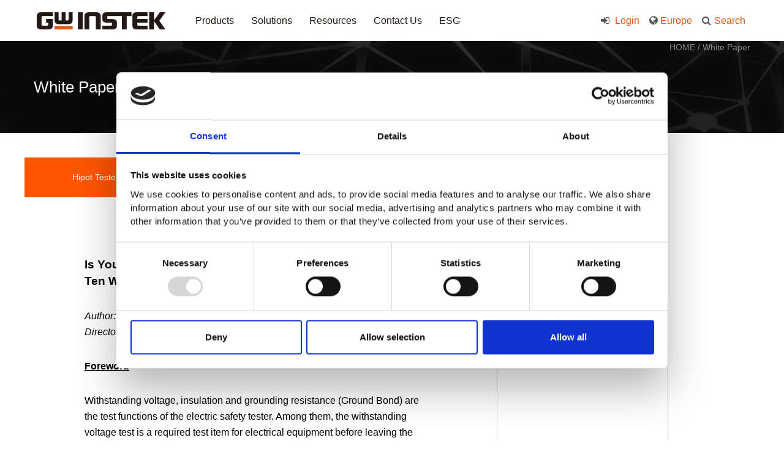

--- FILE ---
content_type: text/html; charset=UTF-8
request_url: https://www.gwinstek.com/en-GB/WhitePaper/index/WP01
body_size: 10616
content:
<!doctype html>
<html>
<head>
	<meta charset="utf-8">
	<meta http-equiv="X-UA-Compatible" content="IE=edge"> 
	<title>Gwinstek</title>
	<meta name="author" content="Designed by Akacia System | 旭亞系統設計(股)公司 | www.akacia.com.tw" /> 
	<meta name="keywords" content="Gwinstek"/>
	<meta name="description" content="Gwinstek">

	<meta name="robots" content="all">
	<meta name="viewport" content="width=device-width, initial-scale=1.0, maximum-scale=1.0, user-scalable=0" />
    <!--20211129 cookiebot 正式
    <script id="Cookiebot" src="https://consent.cookiebot.com/uc.js" data-cbid="c17d649b-fcda-4920-90d8-1d5bc3bfe60e" data-blockingmode="auto" type="text/javascript"></script>
    -->
	<!-- 20181224 Asa 追加og設定 -->
			<meta property="og:title" content="Gwinstek" />
	 
			<meta property="og:image" content="https://www.gwinstek.com/template/images/gwinstek_logo.png">
		<meta property="og:image:width" content="400">
 
			<meta property="og:description" content="Gwinstek">
	
	<!--[if IE 9]>
		<script type="text/javascript" src="/template/js/pie/PIE_IE9.js"></script>
	<![endif]-->
	<!--[if lt IE 9]>
	  <script type="text/javascript" src="/template/js/pie/PIE_IE678.js"></script>
	  <script type="text/javascript" src="/template/js/pie/selectivizr-min.js"></script>
	<![endif]-->

	<!-- js -->
	<script type="text/javascript" src="/template/js/jquery-1.11.0.min.js"></script><script type="text/javascript" src="/template/js/jquery-ui/jquery-ui.min.js"></script><script type="text/javascript" src="/template/js/jquery.mousewheel.js"></script><script type="text/javascript" src="/template/js/bootstrap.min.js"></script><script type="text/javascript" src="/template/js/bootstrap-datepicker.min.js"></script><script type="text/javascript" src="/template/js/init.js"></script>	<!-- 本頁限定 js_page -->
	<script type="text/javascript" src="/template/js/main.js"></script>	<!-- css -->
	<link href="/template/css/reset.css" rel="stylesheet" type="text/css" /><link href="/template/css/bootstrap.min.css" rel="stylesheet" type="text/css" /><link href="/template/css/bootstrap-datepicker.min.css" rel="stylesheet" type="text/css" /><link href="/template/css/font-awesome.min.css" rel="stylesheet" type="text/css" /><link href="/template/css/animate.min.css" rel="stylesheet" type="text/css" /><link href="/template/css/default.css" rel="stylesheet" type="text/css" /><link href="/template/css/main.css" rel="stylesheet" type="text/css" />	<!-- 本頁限定 css_page -->
	<link href="/template/css/dir/about.css" rel="stylesheet" type="text/css" />	<link rel="shortcut icon" href="/favicon.ico">
	<meta http-equiv="content-language" content="en-GB">	<meta name="robots" content="index, follow">
<meta name="revisit-after" content="3 days">
<meta name="rating" content="general">
<meta name="msvalidate.01" content="8B81ED169B579A05902FB50C04054728" />
<meta name="google-site-verification" content="2255TvaBa4kacJlgKky0kQM0aZfI3kzi1SHAzTKDW3A" />

<!- Google WebMaster -->
<meta name="google-site-verification" content="Bhgk1GCWWMKzfZ1qaxm6obNokqyYrjSAvlBg3RR0us8" />

<!- Bing Webmaster -->
<meta name="msvalidate.01" content="69CC5459594EC5376628CAABAE632CA9" />

<!-- Google Tag Manager -->
<script>(function(w,d,s,l,i){w[l]=w[l]||[];w[l].push({'gtm.start':
new Date().getTime(),event:'gtm.js'});var f=d.getElementsByTagName(s)[0],
j=d.createElement(s),dl=l!='dataLayer'?'&l='+l:'';j.async=true;j.src=
'https://www.googletagmanager.com/gtm.js?id='+i+dl;f.parentNode.insertBefore(j,f);
})(window,document,'script','dataLayer','GTM-NQJDR3N');</script>
<!-- End Google Tag Manager --></head>
<body>
	<!-- header -->
	<script>
$(function(){
  resizeHeader();
  $(window).resize(function(){
    resizeHeader();
  });
  $('#confirm-policy').click(function(){
    var d = new Date();
      d.setTime(d.getTime() + (365*24*60*60*1000));
      var expires = "expires="+ d.toUTCString();
    document.cookie = "PP=1;"+expires+";path=/";
    $('#website-privacy-policy').remove();
    $('#main_menu,#resize_block,#index_resize').removeAttr('style');

    var x=window.innerWidth;
    if(x > 800)
    { 
      // 遮罩層起始位置=67
      $('#menu_cover_op').css('top','67 px');
    }

  });
  // 20180709 Asa 追加close btn事件
  $('#cookieCloseBtn').click(function(){
    $('#website-privacy-policy').hide();
      var x=window.innerWidth;
      if(x > 800)
      { 
        // 遮罩層起始位置=67
        $('#menu_cover_op').css('top','67 px');
      }
    });
});
function resizeHeader(){
  var x=window.innerWidth;
  // PC版計算 menu遮罩層起始位置
  if(x > 800){ 
    var headerHeight = $('#website-privacy-policy').outerHeight();

    // 遮罩層起始位置=隱私權區塊高度+67
    $('#menu_cover_op').css('top',(headerHeight+67)+'px');
  }
  else
  {
    $('#menu_cover_op').removeAttr('style');
  }
}
</script>
<div class="cookie_statement no_print" id="website-privacy-policy" style="display:none" >  <!--- 20211004 display:none --->
  <div class="container clearfix">
    <p>
      This site uses cookies in order to improve your user experience. By continuing to browse our site without changing your cookie settings(see More Information), or by clicking the OK button, you hereby acknowledge and agree to our Privacy Policy and use of cookies. <a href="/en-GB/home/privacyPolicy" class="policy_link">More Information</a>.    </p>         
    <div class="confirm-policy-btn" id="confirm-policy">OK</div>
    <!-- 20180709 Asa 追加關閉鈕 -->
    <div class="cookie_close_btn" id="cookieCloseBtn">
      <i class="fa fa-times" aria-hidden="true"></i>
    </div>
  </div>
</div>


<header class="header no_print" id="header">
  <div class="clearfix">
    <nav class="navbar">
      <div class="navbar-header">
        <button type="button" class="navbar-toggle collapsed" data-toggle="collapse" data-target="#menu" aria-expanded="false" id="m_menu_hamb">
          <span class="sr-only">Toggle navigation</span>
          <span class="icon-bar"></span>
          <span class="icon-bar"></span>
          <span class="icon-bar"></span>
        </button>
        <a class="navbar-brand logo" href="/en-GB/home/index">
          <img src="/template/images/gwinstek_logo.png" alt="gwinstek" title="gwinstek" class="img-responsive">
        </a>
        <a href="#" class="icon_search visible-xs"><i class="fa fa-search" aria-hidden="true" id="m_search_control"></i></a>
        <!-- 全站搜尋(M) Start -->
        <div class="search_block clearfix hidden-lg hidden-md hidden-sm" id="m_search_block">
          <!-- 站內搜尋(M) -->
          <button id="m_search_close"><i class="fa fa fa-times" aria-hidden="true"></i></button>
          
          <!-- 產品搜尋(M) -->
          <form action="/en-GB/home/productSearch" method="GET">
            <div class="m_prod_search_block clearfix">
              <p>
                Product Search：              </p>
              <select name="cate" id='m_cate'>
<option value="0">select category</option>
<option value="60">Oscilloscopes</option>
<option value="74">Spectrum Analyzers</option>
<option value="86">Signal Generators</option>
<option value="98">DC Power Supplies</option>
<option value="110">AC Power Supplies</option>
<option value="122">Electronic Loads</option>
<option value="222">Data Acquisition System (DAQ)</option>
<option value="134">Digital Meters</option>
<option value="146">LCR Meters</option>
<option value="158">Safety Testers</option>
<option value="170">Other Meters</option>
<option value="182">Accessories, Racks</option>
<option value="206">Power Electronics Training Systems</option>
<option value="194">Discontinued Products</option>
</select>
<br><select name="subcate" id='m_subcate'>
<option value="0">select subcategory</option>
</select>
<br><select name="ser" id='m_ser'>
<option value="0">select series</option>
</select>
<br><input type="text" name="key" value="" placeholder="Keyword"  />
              <button type="submit"><i class="fa fa-search" aria-hidden="true"></i></button>
            </div>
          </form>          
        </div>
        <!-- 全站搜尋(M) End -->
      </div>
    </nav>
    <div class="collapse navbar-collapse menu" id="menu">
                  <ul class="nav navbar-nav main_menu" id="menu_list">
                        <li>
              <a href="/en-GB/products/index" target="" class="header_menu_lv1">Products</a>
                            <i class="hidden-sm hidden-md hidden-lg fa plus menu_control" aria-hidden="true"></i>
              <!-- 20181022 Asa 追加id -->
              <ul class="lv2 " id="menu_prod_lv1">
                                <!-- 20181022 Asa 追加class -->
                <li class="menu_prod_lv1_li">
                  <a href="/en-GB/products/layer/Oscilloscopes" target="">Oscilloscopes</a>
                                    <i class="hidden-sm hidden-md hidden-lg fa plus menu_control" aria-hidden="true"></i>
                  <ul class="lv3">
                                         <li>
                      <a href="/en-GB/products/layer/Oscilloscopes/Digital_Storage_Oscilloscopes" target="">Digital Storage Oscilloscopes</a>
                    </li>
                                        <li>
                      <a href="/en-GB/products/layer/Oscilloscopes/Handheld_Oscilloscopes" target="">Handheld Oscilloscopes</a>
                    </li>
                                        <li>
                      <a href="/en-GB/products/layer/Oscilloscopes/Oscilloscope_Training_Kits" target="">Oscilloscope Training Kits</a>
                    </li>
                       
                  </ul>
                                  </li>
                                <!-- 20181022 Asa 追加class -->
                <li class="menu_prod_lv1_li">
                  <a href="/en-GB/products/layer/SpectrumAnalyzers" target="">Spectrum Analyzers</a>
                                    <i class="hidden-sm hidden-md hidden-lg fa plus menu_control" aria-hidden="true"></i>
                  <ul class="lv3">
                                         <li>
                      <a href="/en-GB/products/layer/SpectrumAnalyzers/Spectrum_Analyzers" target="">Spectrum Analyzers</a>
                    </li>
                                        <li>
                      <a href="/en-GB/products/layer/SpectrumAnalyzers/RF_Training_Systems" target="">RF Training Systems</a>
                    </li>
                                        <li>
                      <a href="/en-GB/products/layer/SpectrumAnalyzers/EMI_Solution" target="">EMI Solution Package</a>
                    </li>
                       
                  </ul>
                                  </li>
                                <!-- 20181022 Asa 追加class -->
                <li class="menu_prod_lv1_li">
                  <a href="/en-GB/products/layer/Signal_Generator" target="">Signal Generators</a>
                                    <i class="hidden-sm hidden-md hidden-lg fa plus menu_control" aria-hidden="true"></i>
                  <ul class="lv3">
                                         <li>
                      <a href="/en-GB/products/layer/Signal_Generator/Arbitrary_Function_Generators" target="">Arbitrary Function Generators</a>
                    </li>
                                        <li>
                      <a href="/en-GB/products/layer/Signal_Generator/Signal_Generators" target="">RF Signal Generators</a>
                    </li>
                                        <li>
                      <a href="/en-GB/products/layer/Signal_Generator/DDS_Function_Generators" target="">DDS Function Generators</a>
                    </li>
                                        <li>
                      <a href="/en-GB/products/layer/Signal_Generator/Analog_Function_Generators" target="">Analog Function Generators</a>
                    </li>
                                        <li>
                      <a href="/en-GB/products/layer/Signal_Generator/Other_Signal_Sources" target="">Other Signal Sources</a>
                    </li>
                       
                  </ul>
                                  </li>
                                <!-- 20181022 Asa 追加class -->
                <li class="menu_prod_lv1_li">
                  <a href="/en-GB/products/layer/DC_Power_Supply" target="">DC Power Supplies</a>
                                    <i class="hidden-sm hidden-md hidden-lg fa plus menu_control" aria-hidden="true"></i>
                  <ul class="lv3">
                                         <li>
                      <a href="/en-GB/products/layer/DC_Power_Supply/Programmable_Single_DC_Power_Supplies" target="">Programmable & Single Channel DC Power Supplies</a>
                    </li>
                                        <li>
                      <a href="/en-GB/products/layer/DC_Power_Supply/Programmable_Multiple_Channel_DC_PowerSupplies" target="">Programmable & Multiple Channel DC Power Supplies</a>
                    </li>
                                        <li>
                      <a href="/en-GB/products/layer/DC_Power_Supply/Non_Programmable_Single_DC_Power_Supplies" target="">Non-Programmable & Single Channel DC Power Supplies</a>
                    </li>
                                        <li>
                      <a href="/en-GB/products/layer/DC_Power_Supply/Non-Programmable_Multiple_DC_Power_Supplies" target="">Non-Programmable & Multiple Channel DC Power Supplies</a>
                    </li>
                                        <li>
                      <a href="/en-GB/products/layer/DC_Power_Supply/source_measure_unit" target="">Source Measure Unit</a>
                    </li>
                       
                  </ul>
                                  </li>
                                <!-- 20181022 Asa 追加class -->
                <li class="menu_prod_lv1_li">
                  <a href="/en-GB/products/layer/AC_Power_Source" target="">AC Power Supplies</a>
                                    <i class="hidden-sm hidden-md hidden-lg fa plus menu_control" aria-hidden="true"></i>
                  <ul class="lv3">
                                         <li>
                      <a href="/en-GB/products/layer/AC_Power_Source/AC_DC_Power_Sources" target="">AC + DC Power Sources</a>
                    </li>
                                        <li>
                      <a href="/en-GB/products/layer/AC_Power_Source/AC_Power_Sources" target="">AC Power Sources</a>
                    </li>
                       
                  </ul>
                                  </li>
                                <!-- 20181022 Asa 追加class -->
                <li class="menu_prod_lv1_li">
                  <a href="/en-GB/products/layer/Electronic_Loads" target="">Electronic Loads</a>
                                    <i class="hidden-sm hidden-md hidden-lg fa plus menu_control" aria-hidden="true"></i>
                  <ul class="lv3">
                                         <li>
                      <a href="/en-GB/products/layer/Electronic_Loads/DC_Electronic_Loads" target="">DC Electronic Loads</a>
                    </li>
                                        <li>
                      <a href="/en-GB/products/layer/Electronic_Loads/AC_DC_Electronic_Loads" target="">AC/DC Electronic Loads</a>
                    </li>
                       
                  </ul>
                                  </li>
                                <!-- 20181022 Asa 追加class -->
                <li class="menu_prod_lv1_li">
                  <a href="/en-GB/products/layer/DAQ" target="">Data Acquisition System (DAQ)</a>
                                    <i class="hidden-sm hidden-md hidden-lg fa plus menu_control" aria-hidden="true"></i>
                  <ul class="lv3">
                                         <li>
                      <a href="/en-GB/products/layer/DAQ/DAQ" target="">Data Acquisition System (DAQ)</a>
                    </li>
                       
                  </ul>
                                  </li>
                                <!-- 20181022 Asa 追加class -->
                <li class="menu_prod_lv1_li">
                  <a href="/en-GB/products/layer/Digital_Meters" target="">Digital Meters</a>
                                    <i class="hidden-sm hidden-md hidden-lg fa plus menu_control" aria-hidden="true"></i>
                  <ul class="lv3">
                                         <li>
                      <a href="/en-GB/products/layer/Digital_Meters/Digital_Multimeters" target="">Digital Multimeters</a>
                    </li>
                                        <li>
                      <a href="/en-GB/products/layer/Digital_Meters/Digital_Clamp_Meters" target="">Digital Clamp Meters</a>
                    </li>
                       
                  </ul>
                                  </li>
                                <!-- 20181022 Asa 追加class -->
                <li class="menu_prod_lv1_li">
                  <a href="/en-GB/products/layer/LCR_Meters" target="">LCR Meters</a>
                                    <i class="hidden-sm hidden-md hidden-lg fa plus menu_control" aria-hidden="true"></i>
                  <ul class="lv3">
                                         <li>
                      <a href="/en-GB/products/layer/LCR_Meters/LCR_Meters" target="">LCR Meters</a>
                    </li>
                       
                  </ul>
                                  </li>
                                <!-- 20181022 Asa 追加class -->
                <li class="menu_prod_lv1_li">
                  <a href="/en-GB/products/layer/Safety_Testers" target="">Safety Testers</a>
                                    <i class="hidden-sm hidden-md hidden-lg fa plus menu_control" aria-hidden="true"></i>
                  <ul class="lv3">
                                         <li>
                      <a href="/en-GB/products/layer/Safety_Testers/Safety_Tester" target="">Safety Testers (Hi-Pot Tester)</a>
                    </li>
                                        <li>
                      <a href="/en-GB/products/layer/Safety_Testers/AC_Ground_Bond_Tester" target="">AC Ground Bond Tester</a>
                    </li>
                                        <li>
                      <a href="/en-GB/products/layer/Safety_Testers/Leakage_Current_Testers" target="">Leakage Current Testers</a>
                    </li>
                                        <li>
                      <a href="/en-GB/products/layer/Safety_Testers/Multiplex_Scanner_Box" target="">Multiplex Scanner Box</a>
                    </li>
                       
                  </ul>
                                  </li>
                                <!-- 20181022 Asa 追加class -->
                <li class="menu_prod_lv1_li">
                  <a href="/en-GB/products/layer/Other_Meters" target="">Other Meters</a>
                                    <i class="hidden-sm hidden-md hidden-lg fa plus menu_control" aria-hidden="true"></i>
                  <ul class="lv3">
                                         <li>
                      <a href="/en-GB/products/layer/Other_Meters/DC_MilliOhm_Meters" target="">DC Milli-Ohm Meter</a>
                    </li>
                                        <li>
                      <a href="/en-GB/products/layer/Other_Meters/AC_Power_Meters" target="">AC Power Meter</a>
                    </li>
                                        <li>
                      <a href="/en-GB/products/layer/Other_Meters/Precision_Current_Shunt_Meter" target="">Precision Current Shunt Meter</a>
                    </li>
                                        <li>
                      <a href="/en-GB/products/layer/Other_Meters/AC_Millvolt_Meters" target="">AC Millvolt Meter</a>
                    </li>
                                        <li>
                      <a href="/en-GB/products/layer/Other_Meters/Frequency_Counter" target="">Frequency Counters</a>
                    </li>
                                        <li>
                      <a href="/en-GB/products/layer/Other_Meters/Battery_Meters" target="">Battery Meter</a>
                    </li>
                       
                  </ul>
                                  </li>
                                <!-- 20181022 Asa 追加class -->
                <li class="menu_prod_lv1_li">
                  <a href="/en-GB/products/layer/Accessories" target="">Accessories, Racks</a>
                                    <i class="hidden-sm hidden-md hidden-lg fa plus menu_control" aria-hidden="true"></i>
                  <ul class="lv3">
                                         <li>
                      <a href="/en-GB/products/layer/Accessories/Power_Accessory" target="">Power & Load Accessory, Racks</a>
                    </li>
                                        <li>
                      <a href="/en-GB/products/layer/Accessories/Oscilloscope_Accessory" target="">Oscilloscope Accessory, Racks</a>
                    </li>
                                        <li>
                      <a href="/en-GB/products/layer/Accessories/SA_Accessory" target="">Spectrum Analyzer Accessory, Racks</a>
                    </li>
                                        <li>
                      <a href="/en-GB/products/layer/Accessories/FG_Accessory" target="">Function Generator  Accessory, Racks</a>
                    </li>
                                        <li>
                      <a href="/en-GB/products/layer/Accessories/TM_Accessory" target="">T & M Accessory, Racks</a>
                    </li>
                                        <li>
                      <a href="/en-GB/products/layer/Accessories/RF_Accessories" target="">RF Accessories</a>
                    </li>
                                        <li>
                      <a href="/en-GB/products/layer/Accessories/LCR_Fixtures" target="">LCR Fixtures</a>
                    </li>
                                        <li>
                      <a href="/en-GB/products/layer/Accessories/General_Leads" target="">General Leads</a>
                    </li>
                                        <li>
                      <a href="/en-GB/products/layer/Accessories/Communication_Cables" target="">Communication Cables</a>
                    </li>
                                        <li>
                      <a href="/en-GB/products/layer/Accessories/Special_Applications" target="">Special Applications</a>
                    </li>
                       
                  </ul>
                                  </li>
                                <!-- 20181022 Asa 追加class -->
                <li class="menu_prod_lv1_li">
                  <a href="/en-GB/products/layer/Power_Electronics_Training_System" target="">Power Electronics Training Systems</a>
                                    <i class="hidden-sm hidden-md hidden-lg fa plus menu_control" aria-hidden="true"></i>
                  <ul class="lv3">
                                         <li>
                      <a href="/en-GB/products/layer/Power_Electronics_Training_System/Power_Training_Module" target="">Power Electronics Modules</a>
                    </li>
                                        <li>
                      <a href="/en-GB/products/layer/Power_Electronics_Training_System/Power_Training_system" target="">Power Electronics Training Systems</a>
                    </li>
                       
                  </ul>
                                  </li>
                                <!-- 20181022 Asa 追加class -->
                <li class="menu_prod_lv1_li">
                  <a href="/en-GB/products/layer/Discontinued_Products" target="">Discontinued Products</a>
                                    <i class="hidden-sm hidden-md hidden-lg fa plus menu_control" aria-hidden="true"></i>
                  <ul class="lv3">
                                         <li>
                      <a href="/en-GB/products/layer/Discontinued_Products/Discontinued_Oscilloscope" target="">Oscilloscopes</a>
                    </li>
                                        <li>
                      <a href="/en-GB/products/layer/Discontinued_Products/Discontinued_Spectrum_Signal" target="">Spectrum Analyzers, Signal Sources</a>
                    </li>
                                        <li>
                      <a href="/en-GB/products/layer/Discontinued_Products/Discontinued_Power_Load" target="">Powers, Electronic Loads</a>
                    </li>
                                        <li>
                      <a href="/en-GB/products/layer/Discontinued_Products/Discontinued_Meters_LCR" target="">Digital Meters, LCR Meters</a>
                    </li>
                                        <li>
                      <a href="/en-GB/products/layer/Discontinued_Products/Discontinued_Other_Meters" target="">Other Meters</a>
                    </li>
                                        <li>
                      <a href="/en-GB/products/layer/Discontinued_Products/Discontinued_Accessories" target="">Accessories</a>
                    </li>
                       
                  </ul>
                                  </li>
                   
              </ul>
                          </li>          
                        <li>
              <a href="https://www.gwinstek.com/en-global/solutions_menu/index" target="" class="header_menu_lv1">Solutions</a>
                            <i class="hidden-sm hidden-md hidden-lg fa plus menu_control" aria-hidden="true"></i>
              <!-- 20181022 Asa 追加id -->
              <ul class="lv2 " >
                                <!-- 20181022 Asa 追加class -->
                <li class="menu_prod_lv1_li">
                  <a href="https://www.gwinstek.com/en-global/solutions_menu/index" target="">Solutions Menu</a>
                                  </li>
                                <!-- 20181022 Asa 追加class -->
                <li class="menu_prod_lv1_li">
                  <a href="https://www.gwinstek.com/en-global/Battery_Test_en/index" target="">Battery Industry Solutions</a>
                                  </li>
                                <!-- 20181022 Asa 追加class -->
                <li class="menu_prod_lv1_li">
                  <a href="https://www.gwinstek.com/en-global/Industry_Solution/index" target="">Industry 4.0 Solutions</a>
                                  </li>
                                <!-- 20181022 Asa 追加class -->
                <li class="menu_prod_lv1_li">
                  <a href="https://www.gwinstek.com/en-global/Power_Conversion/index" target="">Power Conversion Technologies</a>
                                  </li>
                                <!-- 20181022 Asa 追加class -->
                <li class="menu_prod_lv1_li">
                  <a href="https://www.gwinstek.com/en-global/Automotive_Test_Solutions" target="">Automotive Test Solutions</a>
                                  </li>
                                <!-- 20181022 Asa 追加class -->
                <li class="menu_prod_lv1_li">
                  <a href="https://www.gwinstek.com/en-global/Others/index" target="">Other Solutions</a>
                                  </li>
                   
              </ul>
                          </li>          
                        <li>
              <a href="https://www.gwinstek.com/en-GB/Promotion_Program/index" target="" class="header_menu_lv1">Resources</a>
                            <i class="hidden-sm hidden-md hidden-lg fa plus menu_control" aria-hidden="true"></i>
              <!-- 20181022 Asa 追加id -->
              <ul class="lv2 " >
                                <!-- 20181022 Asa 追加class -->
                <li class="menu_prod_lv1_li">
                  <a href="https://www.gwinstek.com/en-GB/Promotion_Program/index" target="">Promotion Program</a>
                                  </li>
                                <!-- 20181022 Asa 追加class -->
                <li class="menu_prod_lv1_li">
                  <a href="/en-GB/faq/index" target="">FAQs</a>
                                  </li>
                                <!-- 20181022 Asa 追加class -->
                <li class="menu_prod_lv1_li">
                  <a href="https://www.gwinstek.com/en-GB/WhitePaper/index" target="">White Paper</a>
                                  </li>
                                <!-- 20181022 Asa 追加class -->
                <li class="menu_prod_lv1_li">
                  <a href="https://www.gwinstek.com/en-global/APN/index/" target="">Application Note</a>
                                  </li>
                                <!-- 20181022 Asa 追加class -->
                <li class="menu_prod_lv1_li">
                  <a href="https://www.gwinstek.com/en-global/news_release/index/DM" target="">Product DM</a>
                                  </li>
                                <!-- 20181022 Asa 追加class -->
                <li class="menu_prod_lv1_li">
                  <a href="/en-GB/Catalog_Information/index" target="">Catalog Information</a>
                                  </li>
                                <!-- 20181022 Asa 追加class -->
                <li class="menu_prod_lv1_li">
                  <a href="https://www.gwinstek.com/en-global/EDM/index/" target="">EDM</a>
                                  </li>
                                <!-- 20181022 Asa 追加class -->
                <li class="menu_prod_lv1_li">
                  <a href="/en-GB/download/index" target="">Download</a>
                                  </li>
                                <!-- 20181022 Asa 追加class -->
                <li class="menu_prod_lv1_li">
                  <a href="https://www.youtube.com/@gwinstek1975" target="_blank">YouTube</a>
                                  </li>
                                <!-- 20181022 Asa 追加class -->
                <li class="menu_prod_lv1_li">
                  <a href="https://www.gwinstek.com/en-global/video/index" target="_blank">Product Videos</a>
                                  </li>
                                <!-- 20181022 Asa 追加class -->
                <li class="menu_prod_lv1_li">
                  <a href="/en-GB/LLW_Introduction/index" target="">Limited Lifetime Warranty</a>
                                  </li>
                   
              </ul>
                          </li>          
                        <li>
              <a href="/en-GB/contact_us/index" target="" class="header_menu_lv1">Contact Us</a>
                            <i class="hidden-sm hidden-md hidden-lg fa plus menu_control" aria-hidden="true"></i>
              <!-- 20181022 Asa 追加id -->
              <ul class="lv2 " >
                                <!-- 20181022 Asa 追加class -->
                <li class="menu_prod_lv1_li">
                  <a href="/en-GB/contact_us/index" target="">Contact Us</a>
                                  </li>
                                <!-- 20181022 Asa 追加class -->
                <li class="menu_prod_lv1_li">
                  <a href="/en-GB/contact_list/index" target="">Global Sites</a>
                                  </li>
                                <!-- 20181022 Asa 追加class -->
                <li class="menu_prod_lv1_li">
                  <a href="/en-GB/where_to_buy/index" target="">Where To Buy</a>
                                  </li>
                   
              </ul>
                          </li>          
                        <li>
              <a href="/en-GB/report/index" target="" class="header_menu_lv1">ESG</a>
                            <i class="hidden-sm hidden-md hidden-lg fa plus menu_control" aria-hidden="true"></i>
              <!-- 20181022 Asa 追加id -->
              <ul class="lv2 " >
                                <!-- 20181022 Asa 追加class -->
                <li class="menu_prod_lv1_li">
                  <a href="/en-GB/report/index" target="">Corporate Sustainability Report</a>
                                  </li>
                                <!-- 20181022 Asa 追加class -->
                <li class="menu_prod_lv1_li">
                  <a href="https://www.gwinstek.com/en-GB/about_us/index/Quality_Policy" target="">Quality Policy</a>
                                  </li>
                   
              </ul>
                          </li>          
                      </ul>      
                
      <ul class="nav navbar-nav resident_block" id="resident_block">
                  <li class="hidden-xs search_li">
          <!-- 搜尋鈕(PC) -->
          <!-- 20180809 Asa 追加 id=prod_search_link -->
          <a href="#" id="prod_search_link"><i class="fa fa-search" aria-hidden="true"></i>Search</a>
          <!-- 全站搜尋(PC) start -->
          <!-- 20180809 Asa 追加 id=prod_search -->
          <div class="search_block hidden-xs" id="prod_search">
            <!-- 站內搜尋-> 20180420 Asa 有search js碼才顯示 -->
                        <!-- 產品搜尋 -->
            <form action="/en-GB/home/productSearch" method="GET">
              <div class="prod_search_block">
                <p class="header_search_title">
                  Product Search                </p>
                <select name="cate" id='pc_cate'>
<option value="0">select category</option>
<option value="60">Oscilloscopes</option>
<option value="74">Spectrum Analyzers</option>
<option value="86">Signal Generators</option>
<option value="98">DC Power Supplies</option>
<option value="110">AC Power Supplies</option>
<option value="122">Electronic Loads</option>
<option value="222">Data Acquisition System (DAQ)</option>
<option value="134">Digital Meters</option>
<option value="146">LCR Meters</option>
<option value="158">Safety Testers</option>
<option value="170">Other Meters</option>
<option value="182">Accessories, Racks</option>
<option value="206">Power Electronics Training Systems</option>
<option value="194">Discontinued Products</option>
</select>
<br><select name="subcate" id='pc_subcate'>
<option value="0">select subcategory</option>
</select>
<br><select name="ser" id='pc_ser'>
<option value="0">select series</option>
</select>
<br><input type="text" name="key" value="" placeholder="Keyword"  />
                <button type="submit"><i class="fa fa-search" aria-hidden="true"></i></button>
              </div>
            </form>
          </div>
          <!-- 全站搜尋(PC) end -->
        </li>
                <li>
          <a href="#" class="lang_btn">
            <i class="fa fa-globe" aria-hidden="true"></i>
            <span class="lang_block">
              Europe              
            </span>
          </a>
          <i class="hidden-sm hidden-md hidden-lg fa plus menu_control" aria-hidden="true"></i>
          <ul class="lv2">
                                                            <li><a href="/en-global">English - Global</a></li>          
                                                                <li><a href="/zh-TW">繁體中文 - 台灣</a></li>          
                                                                <li><a href="/en-US">English - United States</a></li>          
                                                                <li><a href="/en-GB">English - Europe</a></li>          
                                                                <li><a href="/de-DE">German - Europe</a></li>          
                                                                <li><a href="/en-IN">English - India</a></li>          
                                                                  <li><a href="http://www.gwinstek.com.cn/">(Link)简体中文 - 中国</a></li>          
                                                                  <li><a href="http://www.texio.co.jp/">(Link)日本語 - 日本(Japan)</a></li>          
                                                                  <li><a href="https://www.gwinstek.co.kr/">(Link)한국어 - 대한민국(Korea)</a></li>          
                                                    </ul>
        </li>
                    <li class="hover_no_mask">
              <a href="/en-GB/member/index ">
                <i class="fa fa-sign-in" aria-hidden="true"></i>
                Login              </a>           
                  </li>

        
      </ul>
    </div>   
  </div>
</header>
<!-- PC遮罩 -->
  <div class="menu_cover_op has_cookie" id="menu_cover_op"></div>

<script>
  $(function(){
      // Prod Lv.1 change
      $('#pc_cate').change(function(){
          $.getJSON("/en-GB/home/getAjaxLevelTwoHeader",{cate:$(this).val()}, function(data) {
              var option_html = '';
              $.each(data, function(key, val) {
                  option_html += "<option value='"+val.sn+"'>"+val.title+"</option>";
              });
              $('#pc_subcate').empty().append(option_html);
               $('#pc_subcate').change();
          });
      });
      // Prod Lv.2 change
      $('#pc_subcate').change(function(){
          $.getJSON("/en-GB/home/getAjaxLevelThreeHeader",{subcate:$(this).val()}, function(data) {
              var option_html = '';
              $.each(data, function(key, val) {
                  option_html += "<option value='"+val.sn+"'>"+val.title+"</option>";
              });
              $('#pc_ser').empty().append(option_html);
          });
      });

      // --- 手機版 ---
      // Prod Lv.1 change
      $('#m_cate').change(function(){
          $.getJSON("/en-GB/home/getAjaxLevelTwoHeader",{cate:$(this).val()}, function(data) {
              var option_html = '';
              $.each(data, function(key, val) {
                  option_html += "<option value='"+val.sn+"'>"+val.title+"</option>";
              });
              $('#m_subcate').empty().append(option_html);
               $('#m_subcate').change();
          });
      });
      // Prod Lv.2 change
      $('#m_subcate').change(function(){
          $.getJSON("/en-GB/home/getAjaxLevelThreeHeader",{subcate:$(this).val()}, function(data) {
              var option_html = '';
              $.each(data, function(key, val) {
                  option_html += "<option value='"+val.sn+"'>"+val.title+"</option>";
              });
              $('#m_ser').empty().append(option_html);
          });
      });
  })
</script>	<!-- content -->
	<div class="headblackbar facktable">
	<div class="headblackbar_text">
		White Paper		<div class="headblackbar_text_right">
			<a href="/en-GB/home/index">HOME</a>
						 				 		/ <a href="/en-GB/WhitePaper/index">White Paper</a>
			 				  
		</div>
	</div>
</div>
<div class="container" id="container">
	<div id="tabs" >
	<div class="blackline_btn" id="submenu_select_control">
        <span>Hipot Tester</span>
        <i class="fa fa-caret-down" aria-hidden="true"></i>
    </div>
    <!-- Nav tabs-->
        <ul class="nav nav-tabs clearfix" role="tablist" id="submenu_list">
     	                                                                            <li class="active">
                        <a href="/en-GB/WhitePaper/index/WP01" target="">
                            Hipot Tester                        </a>
                    </li>
                                                        <li class="">
                        <a href="/en-GB/WhitePaper/index/WP02" target="">
                            AC/DC Power Supply                        </a>
                    </li>
                                         	    </ul>
    	
    
	<div id="tabs-1">
		<div class="html_edit ">
			<p style="text-align: center;">&nbsp;&nbsp;</p>
<style type="text/css"><!--
.table1-img{
		width: 100%;
	}
	.table1-img p{
		font-size: 14px;
		color: #888888;
		padding-bottom: 30px;
		line-height: 25px;
	}
	.table1-img td{
		padding: 0 30px;
		width: 50%;
	}

	.table1-img tr:first-child td:last-child{
		vertical-align: top;
		text-align: center;
	}
	
	@media (max-width: 800px) {
		#tabs .nav-tabs li{
			width: 100%;
			margin: 0;
		}
		#tabs .nav-tabs a{
			height: 40px;
		}
		.nav>li>a{
			padding: 0;
		}
		.table1-img td{
			padding: 15px 0px;
			width: 100%;
			display: block;
		}
		.table1-img td img{
			width: 100%;
			height: 100%;
		}
	}
--></style>
<table class="table1-img" style="width: 1068px; margin-left: auto; margin-right: auto;">
<tbody>
<tr>
<td style="width: 546px;">
<p><span style="font-size: 14pt; color: #000000;"><strong><br />Is Your Hipot Tester Safe?<br />Ten Whys of Electric Safety Testing</strong></span><br /><span style="text-decoration: underline; font-size: 14pt;"></span></p>
<p><span style="font-size: 16px;"><em><span color="#000000" style="color: #000000;">Author:&nbsp;Stephen Wu<br />Director of Business Development Department</span></em></span></p>
<p><span style="text-decoration: underline; font-size: 12pt;"><strong><span style="color: #000000; text-decoration: underline;">Foreword</span></strong></span></p>
<p><span style="color: #000000; font-size: 12pt;">Withstanding voltage, insulation and grounding resistance (Ground Bond) are the test functions of the electric safety tester. Among them, the withstanding voltage test is a required test item for electrical equipment before leaving the factory.</span></p>
<p><span style="color: #000000; font-size: 12pt;">Although these tests are widely applied, many engineers still have some questions that they seem to have answers but actually they don't. In this application white paper, we have complied the ten most frequently asked questions and explored the answers to these questions from the fundamentals.</span></p>
</td>
<td style="width: 390px;">
<p>&nbsp;</p>
<p>&nbsp;</p>
<p style="text-align: center;"><a href="/en-global/products/downloadSeriesDownNew/21282/1804" target="_blank" rel="noopener noreferrer"><img src="/upload/media/Application/White%20paper/EN/cover1.jpg" width="280" height="367" /><br /></a><a href="/en-global/products/downloadSeriesDownNew/21282/1804" target="_blank" rel="noopener noreferrer">【Member Only. Please log in】</a></p>
</td>
</tr>
<tr>
<td style="width: 546px;" colspan="2">&nbsp;
<p><span style="font-size: 12pt; color: #000000;">The ten questions are:</span></p>
<ol>
<li><span style="font-size: 12pt;"><a href="/en-GB/WP01/index/WP_1">What voltage is set for the withstanding voltage test? Why is the voltage of the withstanding voltage test much higher than the working voltage?</a></span></li>
<li><span style="font-size: 12pt;"><a href="/en-GB/WP01/index/WP_2">What is the common withstanding test voltage?</a></span></li>
<li><span style="font-size: 12pt;"><a href="/en-GB/WP01/index/WP_2">How long should the test time be set?</a></span></li>
<li><span style="font-size: 12pt;"><a href="/en-GB/WP01/index/WP_2">How to choose the output capacity of the withstanding voltage tester?</a></span></li>
<li><span style="font-size: 12pt;"><a href="/en-GB/WP01/index/WP_2">What is the definition of insulator and insulation breakdown?</a></span></li>
<li><span style="font-size: 12pt;"><a href="/en-GB/WP01/index/WP_3">According to the definition of insulation breakdown, how do we avoid misjudgment?</a></span></li>
<li><span style="font-size: 12pt;"><a href="/en-GB/WP01/index/WP_3">Does the appearance of ARC and Flashover mean that the insulation has broken down?</a></span></li>
<li><span style="font-size: 12pt;"><a href="/en-GB/WP01/index/WP_3">In the test sequence of insulation resistance and withstanding voltage, can the withstanding voltage be excluded after passing the insulation resistance test?</a></span></li>
<li><span style="font-size: 12pt;"><a href="/en-GB/WP01/index/WP_3">Will the high voltage withstanding voltage test damage the expensive chips in the circuit?</a></span></li>
<li><span style="font-size: 12pt;"><a href="/en-GB/WP01/index/WP_4">What is the difference between grounding and continuity measurements?</a></span></li>
</ol>
<p>&nbsp;</p>
<p><span style="font-size: 12pt; color: #000000;">In addition to these ten frequently asked questions, due to the safety hazards of high-voltage instruments (instruments used for insulation resistance measurement or withstanding voltage test), IEC has formulated the latest regulations for high-voltage instruments IEC-61010-2-034 to ensure the safety of engineers while using the instrument. This white paper will also discuss these safety hazards and the countermeasures of instrument manufacturers, so that you can safely complete the tests when analyzing insulation materials or conducting production testing. Finally, we will provide effective suggestions for the test plans from R&amp;D to production testing, as well as equipment deployment.</span></p>
</td>
</tr>
</tbody>
</table>
<p style="text-align: center;">&nbsp;</p>
<p style="text-align: center;">&nbsp;</p>
<p style="text-align: center;"><span><strong><a href="/en-GB/WP01/index/WP_1">p.1</a>&nbsp; <a href="/en-GB/WP01/index/WP_2">p.2</a>&nbsp; <a href="/en-GB/WP01/index/WP_3">p.3</a>&nbsp; <a href="/en-GB/WP01/index/WP_4">p.4</a></strong></span><br /><br /></p>
<p>&nbsp;</p>
<p style="text-align: center;">&nbsp;<span style="font-size: 12pt;"></span></p>
<p style="text-align: center;">&nbsp;</p>
<p style="text-align: center;">&nbsp;</p>
<style type="text/css"><!--
.table3-1{
		width: 100%;
	}
	.table3-1 td{
		height: 40px;
	}
	.table3-1 tr{
		background-color: #fff;
	}
	.table3-1 tr:nth-child(odd){
		background-color: #fdf1e2;
	}
	.table3-1 tr td:first-child{
		width: 750px;
		text-align: center;
		font-size: 16px;
		color: #212121;
		border-right: 1px solid #ffffff; 
		vertical-align: top;
		padding: 10px;
	}
	.table3-1 tr td ul{
		color: #fb8c00;
		font-size: 18px;
		line-height: 40px;
		list-style: square;
		margin-bottom: 0px;
		margin-left: 20px;
	}
	.table3-1 tr td ul span{
		color: #606060;
		font-size: 14px;
	}
	#tabs .table3-1 tr td ul li span a{
		color: #ff5722;
		font-size: 14px;
		text-decoration:none; 
	}
	#tabs .table3-1 tr td ul li span a:hover{
		color: #ff5722;
		font-size: 14px;
		text-decoration:underline;
		background-color: transparent;
	}
	#tabs .table3-1 tr td ul li:hover ,
	#tabs .table3-1 tr td ul li span a{
		background-color: transparent;
	}
	@media (max-width: 208px) {
		.table3-1 tr td:first-child{
			width: 20%;
			padding: 10px 0;
		}
		.table3-1 tr td ul{
			line-height: 22px;
			margin-left: 0px;
		}
		.table3-1{
			margin-top: 20px;
		}
	}
--></style>		</div>
	</div>
</div></div>

	<!-- footer -->
	<div class="go_top_block no_print" id="go_top">
	<i class="fa fa-angle-up" aria-hidden="true"></i>
</div>
<footer class="footer no_print" id="footer">
	<div>
		<!--sitemap-->
				
		<ul class="footer_sitemap clearfix" id="footer_sitemap">
						<li class="col-sm-2">
				<a href="/en-GB/products/index" target="">Products</a>
								<i class="fa fa-angle-right hidden-sm hidden-md hidden-lg" aria-hidden="true"></i>
				<ul class="lv2_block">
										<li>
						<a href="/en-GB/products/layer/Oscilloscopes" target="">Oscilloscopes</a>
					</li>						
										<li>
						<a href="/en-GB/products/layer/SpectrumAnalyzers" target="">Spectrum Analyzers</a>
					</li>						
										<li>
						<a href="/en-GB/products/layer/Signal_Generator" target="">Signal Generators</a>
					</li>						
										<li>
						<a href="/en-GB/products/layer/DC_Power_Supply" target="">DC Power Supplies</a>
					</li>						
										<li>
						<a href="/en-GB/products/layer/AC_Power_Source" target="">AC Power Supplies</a>
					</li>						
										<li>
						<a href="/en-GB/products/layer/Electronic_Loads" target="">Electronic Loads</a>
					</li>						
										<li>
						<a href="/en-GB/products/layer/DAQ" target="">Data Acquisition System (DAQ)</a>
					</li>						
										<li>
						<a href="/en-GB/products/layer/Digital_Meters" target="">Digital Meters</a>
					</li>						
										<li>
						<a href="/en-GB/products/layer/LCR_Meters" target="">LCR Meters</a>
					</li>						
										<li>
						<a href="/en-GB/products/layer/Safety_Testers" target="">Safety Testers</a>
					</li>						
										<li>
						<a href="/en-GB/products/layer/Other_Meters" target="">Other Meters</a>
					</li>						
										<li>
						<a href="/en-GB/products/layer/Accessories" target="">Accessories, Racks</a>
					</li>						
										<li>
						<a href="/en-GB/products/layer/Power_Electronics_Training_System" target="">Power Electronics Training Systems</a>
					</li>						
										<li>
						<a href="/en-GB/products/layer/Discontinued_Products" target="">Discontinued Products</a>
					</li>						
										
				</ul>
							</li>				
						<li class="col-sm-2">
				<a href="https://www.gwinstek.com/en-global/solutions_menu/index" target="">Solutions</a>
								<i class="fa fa-angle-right hidden-sm hidden-md hidden-lg" aria-hidden="true"></i>
				<ul class="lv2_block">
										<li>
						<a href="https://www.gwinstek.com/en-global/solutions_menu/index" target="">Solutions Menu</a>
					</li>						
										<li>
						<a href="https://www.gwinstek.com/en-global/Battery_Test_en/index" target="">Battery Industry Solutions</a>
					</li>						
										<li>
						<a href="https://www.gwinstek.com/en-global/Industry_Solution/index" target="">Industry 4.0 Solutions</a>
					</li>						
										<li>
						<a href="https://www.gwinstek.com/en-global/Power_Conversion/index" target="">Power Conversion Technologies</a>
					</li>						
										<li>
						<a href="https://www.gwinstek.com/en-global/Automotive_Test_Solutions" target="">Automotive Test Solutions</a>
					</li>						
										<li>
						<a href="https://www.gwinstek.com/en-global/Others/index" target="">Other Solutions</a>
					</li>						
										
				</ul>
							</li>				
						<li class="col-sm-2">
				<a href="https://www.gwinstek.com/en-GB/Promotion_Program/index" target="">Resources</a>
								<i class="fa fa-angle-right hidden-sm hidden-md hidden-lg" aria-hidden="true"></i>
				<ul class="lv2_block">
										<li>
						<a href="https://www.gwinstek.com/en-GB/Promotion_Program/index" target="">Promotion Program</a>
					</li>						
										<li>
						<a href="/en-GB/faq/index" target="">FAQs</a>
					</li>						
										<li>
						<a href="https://www.gwinstek.com/en-GB/WhitePaper/index" target="">White Paper</a>
					</li>						
										<li>
						<a href="https://www.gwinstek.com/en-global/APN/index/" target="">Application Note</a>
					</li>						
										<li>
						<a href="https://www.gwinstek.com/en-global/news_release/index/DM" target="">Product DM</a>
					</li>						
										<li>
						<a href="/en-GB/Catalog_Information/index" target="">Catalog Information</a>
					</li>						
										<li>
						<a href="https://www.gwinstek.com/en-global/EDM/index/" target="">EDM</a>
					</li>						
										<li>
						<a href="/en-GB/download/index" target="">Download</a>
					</li>						
										<li>
						<a href="https://www.youtube.com/@gwinstek1975" target="_blank">YouTube</a>
					</li>						
										<li>
						<a href="https://www.gwinstek.com/en-global/video/index" target="_blank">Product Videos</a>
					</li>						
										<li>
						<a href="/en-GB/LLW_Introduction/index" target="">Limited Lifetime Warranty</a>
					</li>						
										
				</ul>
							</li>				
						<li class="col-sm-2">
				<a href="/en-GB/news_release/index" target="">News</a>
								<i class="fa fa-angle-right hidden-sm hidden-md hidden-lg" aria-hidden="true"></i>
				<ul class="lv2_block">
										<li>
						<a href="/en-GB/news_release/index/Product_News" target="">Product News</a>
					</li>						
										<li>
						<a href="/en-GB/news_release/index/Company_News" target="">Company News</a>
					</li>						
										<li>
						<a href="/en-GB/news_release/index/Exhibitions" target="">Exhibitions / Events</a>
					</li>						
										
				</ul>
							</li>				
						<li class="col-sm-2">
				<a href="/en-GB/about_us/index" target="">About Us</a>
								<i class="fa fa-angle-right hidden-sm hidden-md hidden-lg" aria-hidden="true"></i>
				<ul class="lv2_block">
										<li>
						<a href="/en-GB/about_us/index" target="">About Us</a>
					</li>						
										<li>
						<a href="/en-GB/Brand_Origin/index" target="">Brand Origin</a>
					</li>						
										<li>
						<a href="/en-GB/Financial_Information/index" target="">Financial Information</a>
					</li>						
										
				</ul>
							</li>				
						<li class="col-sm-2">
				<a href="/en-GB/contact_us/index" target="">Contact Us</a>
								<i class="fa fa-angle-right hidden-sm hidden-md hidden-lg" aria-hidden="true"></i>
				<ul class="lv2_block">
										<li>
						<a href="/en-GB/contact_us/index" target="">Contact Us</a>
					</li>						
										<li>
						<a href="/en-GB/contact_list/index" target="">Global Sites</a>
					</li>						
										<li>
						<a href="/en-GB/where_to_buy/index" target="">Where To Buy</a>
					</li>						
										
				</ul>
							</li>				
						<li class="col-sm-2">
				<a href="http://www.instekdigital.com/id/" target="">GW Group</a>
								<i class="fa fa-angle-right hidden-sm hidden-md hidden-lg" aria-hidden="true"></i>
				<ul class="lv2_block">
										<li>
						<a href="http://www.instekdigital.com/id/" target="">Video Surveillance Business (InstekDigital)</a>
					</li>						
										<li>
						<a href="http://cosmopia.gwinstek.com.cn/" target="">Environment Test Business</a>
					</li>						
										<li>
						<a href="https://www.prodigit.com/" target="_blank">PRODIGIT Electronics</a>
					</li>						
										
				</ul>
							</li>				
						<li class="col-sm-2">
				<a href="/en-GB/report/index" target="">ESG</a>
								<i class="fa fa-angle-right hidden-sm hidden-md hidden-lg" aria-hidden="true"></i>
				<ul class="lv2_block">
										<li>
						<a href="/en-GB/report/index" target="">Corporate Sustainability Report</a>
					</li>						
										<li>
						<a href="https://www.gwinstek.com/en-GB/about_us/index/Quality_Policy" target="">Quality Policy</a>
					</li>						
										
				</ul>
							</li>				
						<li class="col-sm-2">
				<a href="/en-GB/member/index" target="">Member / VIP</a>
								<i class="fa fa-angle-right hidden-sm hidden-md hidden-lg" aria-hidden="true"></i>
				<ul class="lv2_block">
										<li>
						<a href="/en-GB/member/index" target="">Login</a>
					</li>						
										<li>
						<a href="/en-GB/member/index" target="">Member Registration</a>
					</li>						
										<li>
						<a href="/en-GB/member/forgetPassword" target="">Forgot Password</a>
					</li>						
										
				</ul>
							</li>				
					</ul>
				<!--社群-->
		<div class="community_block">
			<div class="html_edit">
				<style><!--
.footer_community_html{
						margin: 0 auto;
					}
					.footer_community_html td{
						padding: 0 15px;
					}
--></style>
<table class="footer_community_html">
<tbody>
<tr>
<td><a href="https://www.facebook.com/GWInstek" target="_blank" rel="noopener noreferrer"> <img src="/upload/media/footer/gwinstek_footer_fb.png" alt="facebook" onmouseover="this.src='/upload/media/footer/gwinstek_footer_fb_h.png'" onmouseout="this.src='/upload/media/footer/gwinstek_footer_fb.png'" /> </a></td>
<td><a href="https://www.linkedin.com/company/gwinstek-global" target="_blank" rel="noopener noreferrer"> <img src="/upload/media/footer/gwinstek_footer_linkedin.png" alt="linkedin" width="34" height="34" onmouseover="this.src='/upload/media/footer/gwinstek_footer_linkedin_h.png'" onmouseout="this.src='/upload/media/footer/gwinstek_footer_linkedin.png'" /> </a></td>
<td><a href="https://twitter.com/gwinstek" target="_blank" rel="noopener noreferrer"> <img src="/upload/media/footer/gwinstek_footer_twiter.png" alt="twiter" onmouseover="this.src='/upload/media/footer/gwinstek_footer_twiter_h.png'" onmouseout="this.src='/upload/media/footer/gwinstek_footer_twiter.png'" /> </a></td>
<td><a href="https://www.youtube.com/user/gwinstek1975" target="_blank" rel="noopener noreferrer"> <img src="/upload/media/footer/gwinstek_footer_youtube.png" alt="youtube" onmouseover="this.src='/upload/media/footer/gwinstek_footer_youtube_h.png'" onmouseout="this.src='/upload/media/footer/gwinstek_footer_youtube.png'" /> </a></td>
</tr>
</tbody>
</table>			</div>
            
		</div>
	</div>
	<div class="footer_bottom_block">
    <div class="clearfix" >
    
    <a href="javascript: Cookiebot.renew()">
        <img id="CybotCookiebotDialogPoweredbyImage" src="[data-uri]" alt="logo">
        Renew or change your cookie consent</a>		<!--- 20211004 --->
    </div>
		<div class="clearfix">
             
			<div class="footer_left_block">
				<span class="copy_right">Copyright © 2021 Good Will Instrument Co., Ltd. All rights reserved.</span>   
				<a href="/en-GB/member/termOfUse">Terms of Use</a>
				<a href="/en-GB/home/privacyPolicy">Privacy Policy</a>
			</div>		
			<div class="footer_right_block hidden-xs">
				<img src="/template/images/gwinstek_footer_logo.png" alt="Gwinstek" title="Gwinstek" class="img-responsive">
			</div>			
		</div>
	</div>
</footer>

	<!-- Google Tag Manager (noscript) -->
<noscript><iframe src="https://www.googletagmanager.com/ns.html?id=GTM-NQJDR3N"
height="0" width="0" style="display:none;visibility:hidden"></iframe></noscript>
<!-- End Google Tag Manager (noscript) --></body>
</html>

--- FILE ---
content_type: text/css
request_url: https://www.gwinstek.com/template/css/default.css
body_size: 4144
content:
@charset "utf-8";
* {
	/* outline: 1px solid rebeccapurple; */
}
body *{
	font-family: Verdana,'微軟正黑體',Arial;
	/*20170206 Tina 增加預設字大小行距*/
	font-size: 14px;
	line-height: 1.5em;
	margin-top: 0px; 
    margin-bottom: 0px;
}
body .html_edit *{
	font-size: inherit;
	line-height: inherit;
}
h1{
	font-size: 30px;
	line-height: 1.5em;
	font-weight: 100;
	margin-top: 0px; 
    margin-bottom: 0px; 
}
h2{
	font-size: 26px;
	line-height: 1.5em;
	font-weight: 100;
	margin-top: 0px; 
    margin-bottom: 0px;
}
h3{
	font-size: 24px;
	line-height: 1.5em;
	font-weight: 100;
	margin-top: 0px; 
    margin-bottom: 0px;
}
h4{
	font-size: 20px;
	line-height: 1.5em;
	font-weight: 100;
	margin-top: 0px; 
    margin-bottom: 0px;
}
h5{
	font-size: 18px;
	line-height: 24px;
	font-weight: 100;
	margin-top: 0px; 
    margin-bottom: 0px;
}
h6{
	font-size: 16px;
	line-height: 1.5em;
	font-weight: 100;
	margin-top: 0px; 
    margin-bottom: 0px;
}
p{
	font-size: 14px;
	line-height: 1.5em;
	margin-top: 0px; 
    margin-bottom: 0px;
}
.html_edit h1,
.html_edit h2,
.html_edit h3,
.html_edit h4,
.html_edit h5,
.html_edit h6{
	font-size: inherit;
	font-weight: inherit;
}
.html_edit{
	width: 100%;
	overflow: hidden;
}
.html_edit a{
	font-size: inherit;
	word-wrap: break-word;
	word-break: break-all;
}
.table_block{
	display: table;
	height: 100%;
	width: 100%;	
	table-layout: fixed;
}
.table_row{
	display: table-row;
}
.table_cell{
	display: table-cell;
	vertical-align: middle;
	text-align: center;
}
.error{
	color: #ff0000;
	font-size: 13px;
	line-height: 1.5em;
}
a:focus, 
a:hover{
	color: #ff5722;
	text-decoration: none;
}
select{
	background-color: #fff;
}
/* 框架 header */
#header{
	min-width: 1200px;
	/*background-color: #e05616;*/
	background-color: #fff;
}
#header > div{
	width: 1200px;
	/*height: 90px;*/
	height: 67px;
	margin: 0 auto;
}
#header .navbar,
#header .menu{
	float: left;
}
#header .logo{
	width: 220px;
	/*height: 90px;*/
	height: 67px;
	margin-left: 15px;
	display: -webkit-flex;
	display: flex;
	-webkit-justify-content: center;
	justify-content: center;
	-webkit-align-items: center;
	align-items: center;
	overflow: hidden;
}
/* menu */
#header .menu{
	padding-left: 30px;
	padding-right: 0px;
	width: calc(100% - 250px);
	width: -moz-calc(100% - 250px);
    width: -webkit-calc(100% - 250px);
}
#header .navbar{
	margin: 15px 0;
	border: 0;
	min-height: auto;
	margin: 0;
}
.navbar-brand{
	height: auto;
	padding: 0;
}
#header .menu > ul > li{
	position: relative;
}
#header .menu .lv2,
#header .menu .lv3{
	display: none;
	position: absolute;
	list-style: none;
	width: 250px;
	padding: 10px 0;
}
#header .menu .lv2.count_type,
#header .menu .lv3.count_type{
	display: block;
	visibility: hidden;
}
#header .menu .lv2 > li a,
#header .menu .lv2 > li a:link,
#header .menu .lv2 > li a:active{
	/*color: #858585;*/
	color: #555;
	text-decoration: none;
	font-size: 16px;
	line-height: 20px;
	width: 250px;
	display: block;
	/*padding: 10px 20px;*/
	padding: 8px 20px;
	font-family: Arial;
}
#header .menu .lv2 > li > a,
#header .menu .lv2 > li > a:link,
#header .menu .lv2 > li > a:active{
	color: #fff;
}
.menu_cover_op{
	position: absolute;
	width: 100%;
	min-width: 1200px;
	height: 1000px;
	/*top: 90px;*/
	top: 67px;
	left: 0;
	background: rgba(0,0,0,0.5); /* 20161109 Tina 將遮罩刷淡 0.9->0.7*/ /* 20161116 Tina 將遮罩刷淡 0.7->0.5*/
	display: none;
	z-index: 95;
}
#header .menu .lv2{
	/*background-color: #fff;*/
	background: #263238;
	left: 0;
	/*top: 90px;*/
	top: 67px;
	z-index: 99;
}
#header .menu .lv3{
	background-color: #f4f4f4;
	left: 250px;
	top: 0;
	min-height: 100%;
}
#header .menu .lv2 > li:hover{
	background-color: #f4f4f4;
}
#header .menu .lv3 > li:hover{
	background-color: #e0e0e0;
}
#header .menu > .nav{
	float: left;
	display: block;
	max-width: 560px;
}
#header .menu > .nav.resident_block{
	float: right;
	width: 370px;
}
#header .navbar-nav.resident_block > li{
	float: right;
}
#header .navbar-nav.resident_block > li > a, 
#header .navbar-nav.resident_block > li > a:link, 
#header .navbar-nav.resident_block > li > a:active{
	/*padding-left: 8px;
	padding-right: 8px;*/
	color: #e05616;
	padding-left: 8px;
	padding-right: 8px;
}
#header .menu > .resident_block i{
	/*margin-right: 10px;*/
	margin-right: 5px;
	color: #555;
}
#header .menu > .resident_block .lang_btn i{
	margin-right: 0;
	color: #555;
}
/*20181026 Asa Header Member文字框*/
.header_member_text_block{
	max-width: 110px;
}
.header_member_text_block span{
	font-size: 16px;
	line-height: 27px;
	display: block;
	overflow:hidden;
	white-space: nowrap;
	text-overflow: ellipsis;
}

.lang_block{
	display: inline-block;
	/*max-width: 123px;*/
	max-width: 115px;
	font-size: 16px;
	line-height: 27px;
	height: 27px;
	overflow: hidden;
	vertical-align: top;
}
#header .search_block{
	display: none;
	position: absolute;
    right: 0px;
    /*top: 90px;*/
    top: 67px;
    background-color: #f4f4f4;
    padding: 15px;
    padding-bottom: 40px;
    width: 330px;
    z-index: 99;
}
#header .search_li:hover .search_block{
	display: block;
}
.header_search_title{
	margin-bottom: 5px;
	font-weight: bold;
}
#header .search_block input,
#header .search_block select,
#header .search_block button{
	float: left;
	outline: none;
}
#header .search_block input,
#header .search_block select{
	width: 249px;
	height: 29px;
	border: 1px solid #dcdcdc;
	-webkit-border-radius: 20px;
	-moz-border-radius: 20px;
	border-radius: 20px;
    padding: 0 10px;
}
#header .prod_search_block input{
    -webkit-border-radius: 5px;
	-moz-border-radius: 5px;
	border-radius: 5px;
}
#header .search_block select{
    -webkit-border-radius: 5px;
	-moz-border-radius: 5px;
	border-radius: 5px;
    -webkit-appearance:none;/*chrome*/
    -moz-appearance: none;/*firefox*/
    text-indent: 0.01px;
    text-overflow: ' '; 
    appearance:none;
    background-image: url('../images/product/gw_product_layer_downbtn.png');
    background-position: right center;
    background-repeat: no-repeat;
    padding-right: 37px;
    margin-bottom: 10px;
}
#header .search_block select::-ms-expand{
    display: none;
}
#header .site_search_block{
	margin-bottom: 20px;
}
#header .search_block button{
	font-size: 20px;
    color: #ff5722;
    border: none;
    background-color: inherit;
    line-height: 22px;
    padding-left: 20px;
    padding-right: 0px;
}
#header .navbar-nav > li > a,
#header .navbar-nav > li > a:link,
#header .navbar-nav > li > a:active{
	/*color: #fff;*/
	color: #221814;
	/*font-size: 18px;
	line-height: 1.5em;*/
	font-size: 16px;
	line-height: 27px;
	/*border-bottom: 5px solid #e05616;*/
	border-bottom: 5px solid #fff;
	/*padding-top: 33px;
    padding-bottom: 25px;*/
    padding-top: 20px;
    padding-bottom: 15px;
    padding-left: 14px;
    padding-right: 14px;
} 
#header .navbar-nav > li > a:focus, 
#header .navbar-nav > li > a:hover{
	background-color: inherit;
}
#header .navbar-nav > li:hover a,
#header .navbar-nav > li a#prod_search_link.active{
	/*border-bottom-color: #ffab00;	*/
	border-bottom-color: #e05616;
}
#header .navbar-nav li .plus,
#header .navbar-nav li .minus{
	font-size: 25px;
    color: #595959;
    position: absolute;
    top: 0;
    right: 0px;
    margin-right: 0;
    width: 42px;
    height: 42px;
    line-height: 42px;
    text-align: center;
}
#header .navbar-nav li .plus:before{
	content: '＋';
	color: #221814;
}
#header .navbar-nav .lv2 li .plus:before{
	color: #fff;
}
#header .navbar-nav li .minus:before{
	content: '—';
	color: #221814;
}
#header .navbar-nav .lv2 li .minus:before{
	color: #e05616;
}
/*#header .navbar-nav > li:hover:after {
    content: '';
    display: block;
    background: rgba(0,0,0,0.9);
    position: absolute;
    height: 100%;
    z-index: 98;
    width: 100%;
    left: 0;
}*/
/* 常駐項 */
#header .resident_block{
	float: right;
}

/* footer */
.footer{
	background-color: #e0e0e0;
	padding: 50px 0 45px 0;
	min-width: 1200px;
}
.footer > div{
	width: 1200px;
	margin: 0 auto;
}
.footer_sitemap,
.footer .lv2_block{
	list-style: none;
	padding: 0;
	margin: 0;
}
.footer_sitemap{
	padding-bottom: 20px;
}
.footer_sitemap > li {
	float: left;
}
.footer_sitemap > li > a,
.footer_sitemap > li > a:link,
.footer_sitemap > li > a:active{
	color: #555;
	font-size: 18px;
	line-height: 1.5em;
	height: 51px;
	overflow: hidden;
	display: block;
}
.footer_sitemap > li > a:hover{
	color: #ff5722;
}
.footer_sitemap .lv2_block > li{
	padding-bottom: 7px;
}
.footer_sitemap .lv2_block a,
.footer_sitemap .lv2_block a:link,
.footer_sitemap .lv2_block a:active{
	color: #888;
	font-size: 14px;
	line-height: 1.5em;
}
.footer_sitemap .lv2_block a:hover{
	color: #ff5722;
}
.footer .community_block{
	padding: 20px 0 40px 0;
}
.footer .footer_bottom_block{
	border-top: 1px solid #c6c6c6;
	width: 100%;
}
.footer_bottom_block > div{
	width: 1200px;
	margin: 0 auto;
	padding: 0 15px;
}
.footer_left_block{
	float: left;
}
.footer_left_block,
.footer_left_block a,
.footer_left_block a:link,
.footer_left_block a:active{
	color: #858585;
	font-size: 14px;
	line-height: 1.5em;
	text-align: center;
}
.footer_left_block a:hover{
	color: #ff5722;
}
.footer_left_block{
	padding: 25px 0;	
}
.footer_left_block a{
	padding: 0 10px;
	border-right: 1px solid #858585;
}
.footer_left_block a:last-child{
	border-right: none;
}
.footer_right_block{
	float: right;
	padding: 20px 0 0 0;
}
/* go top */
.go_top_block{
	position: fixed;
    width: 40px;
    height: 40px;
    bottom: 50px;
    right: 30px;
    background-color: rgba(255, 87, 34, 0.8);
    z-index: 9999;
    font-size: 21px;
    font-weight: bolder;
    color: #fff;
    line-height: 36px;
    text-align: center;
    cursor: pointer;
	display: none;
}
.go_top_block:hover{
	background-color: rgba(255, 87, 34, 1);
}
.pc_hidden{
	display: none !important;
}
@media (min-width: 801px){
	#header .menu .lv2 > li:hover a{
		/*color: #000;*/
		color: #e05616;
	}
	#header .menu > ul > li:hover .lv2{
		display: block;
	}
	.footer_sitemap > li {
	    margin-bottom: 30px;
	}
}

/*@media (max-width: 801px) {*/
/*20181022*/
@media (max-width: 800px) {
	.pc_hidden{
		display: block !important;
	}
	.html_edit img{
		max-width: 100%;
		width: auto;
		height: auto;
	}
	/* 框架 header */
	#header{
		min-width: auto;
		position: relative;
		z-index: 99;
	}
	#header > div{
		width: 100%;
		height: 65px;
	}
	#header .navbar, 
	#header .menu{
		float: none;
	}
	#header .navbar-header{
		width: 100%;
		position: relative;
	}
	#header .logo{
		height: 65px;
		width: auto;
		width: 100%;
		text-align: center;
		margin-left: 0;
	}
	#header .navbar-toggle{
		position: absolute;
		left: 0;
	    top: 3px;
	    margin: 10px;		
	}
	#header .navbar-toggle .icon-bar{
		/*background-color: #fff;*/
		background-color: #e05616;
		height: 3px;
	}
	#header .navbar-header .icon_search{
		font-size: 22px;
		/*color: #fff;*/
		color: #e05616;
		position: absolute;
		right: 0;
		top: 0;
		padding: 15px;	
	}
	#header .search_block{
		width: 100%;
		background-color: #e05616;
		/*top: 2px;*/
		top: 0;
		padding: 20px 0;
	}
	#header .search_block button{
		color: #fff;
	    font-size: 30px;
	    margin-top: 12px;
	    padding-left: 10px;
	}
	#m_search_close{
		position: absolute;
		top: 0;
		right: 10px;
	}
	#header .search_block input{
		width: calc(100% - 60px);
		width: -moz-calc(100% - 60px);
	    width: -webkit-calc(100% - 60px);
	    margin-top: 15px;
	    margin-left: 15px;
	    margin-bottom: 15px;
	}
	#header .search_block p{
		font-weight: bold;
		padding-left: 15px;
	}
	#header .m_prod_search_block select{
		width: calc(100% - 60px);
		width: -moz-calc(100% - 60px);
	    width: -webkit-calc(100% - 60px);
		-webkit-border-radius: 5px;
		-moz-border-radius: 5px;
		border-radius: 5px;
	    -webkit-appearance:none;/*chrome*/
	    -moz-appearance: none;/*firefox*/
	    text-indent: 0.01px;
	    text-overflow: ' '; 
	    appearance:none;
	    background-image: url('../images/product/gw_product_layer_downbtn.png');
	    background-position: right center;
	    background-repeat: no-repeat;
		margin-top: 10px;
		margin-left: 15px;
	}
	/* menu */
	#header .menu{
		padding: 0;
	    margin: 0;
	    width: 100%;
	    position: relative;
    	top: -1px;
	}
	#header .menu > .nav{
		float: none;
		margin: 0;
		width: 100%;
		max-width: 100%;
	}
	#header .navbar-nav > li{
		/*background-color: #fff;*/
		background-color: #263238;
		border-bottom: 1px solid #e0e0e0;
	}
	#header .navbar-nav > li:first-child{
		border-top: 1px solid #e0e0e0;
	}		
	#header .navbar-nav > li > a, 
	#header .navbar-nav > li > a:link, 
	#header .navbar-nav > li > a:active,
	#header .menu .lv2 > li a, 
	#header .menu .lv2 > li a:link, 
	#header .menu .lv2 > li a:active{
		/*padding: 10px 15px;*/
		padding: 8px 15px;
		font-size: 15px;
		line-height: 1.5em;
	}
	#header .navbar-nav > li > a.active{
		/*color: #000;*/
		color: #221814;
	}
	#header .menu .lv2 > li a, 
	#header .menu .lv2 > li a:link{
		width: 100%;
		color: #fff;
	} 
	#header .menu .lv2 > li a:active,
	#header .menu .lv2 > li a.active{
		color: #e05616;
	}
	#header .navbar-nav > li > a, 
	#header .navbar-nav > li > a:link, 
	#header .navbar-nav > li > a:active{
		/*color: #858585;*/
		color: #221814;
		border-bottom: none;
		background-color: #fff;
	}
	#header .menu .lv2, 
	#header .menu .lv3{
		position: relative;
		width: 100%;
		top: 0px;
		left: 0px;
	}
	#header .menu > .nav.resident_block{
		float: none;
		width: 100%;
	}
	#header .navbar-nav.resident_block > li{
		float: none;
	}
	#header .menu .lv2 .lv3 li a, 
	#header .menu .lv2 .lv3 li a:link, 
	#header .menu .lv2 .lv3 li a:active{
		color: #555;		
	}
	#header .menu .lv2{
		/*background-color: #f4f4f4;*/
		background-color: #263238;
		border-top: 1px solid #e0e0e0;
    	padding: 0;
	}
	#header .menu .lv2 > li:hover{
		background-color: transparent;
	}
	#header .menu .lv2 > li{
		border-bottom: 1px solid #e0e0e0;
		position: relative;
	}
	#header .menu .lv2 > li:last-child{
		border-bottom: none;
	}
	#header .menu .lv3{
		background-color: #e0e0e0;
		padding: 0;
		border-bottom: 1px solid #cacaca;
	}
	#header .menu .lv3 > li{
		border-bottom: 1px solid #cacaca;
	}
	#header .menu .lv3 > li:last-child{
		border-bottom: none;
	}
	#header .menu .lv3 > li:hover{
		background-color: transparent;
	}
	/* 常駐項 */
	#header .resident_block > li{
		/*background-color: #616161;*/
		background-color: #fff;
	}
	#header .resident_block > li > a, 
	#header .resident_block > li > a:link, 
	#header .resident_block > li > a:active,
	#header .resident_block > li > a.active{
		background-color: #f4f4f4;
	}
	#header .navbar-nav.resident_block > li > a.active,
	#header .navbar-nav.resident_block li .plus:before,
	#header .navbar-nav.resident_block li .minus:before{
		color: #e05616;

	}

	/*20181026 Asa Header Member文字框*/
	#header .navbar-nav.resident_block > li > a, 
	#header .navbar-nav.resident_block > li > a:link, 
	#header .navbar-nav.resident_block > li > a:active{
		padding-right: 42px;
	}
	.header_member_text_block{
		max-width: none;
	}

	/* footer */
	.footer{
		padding: 0;
		min-width: 100%;
	}
	.footer > div,
	.footer_bottom_block > div{
		width: 100%;
	}
	/* sitemap */
	.footer_sitemap{
		padding-bottom: 0;
	}
	.footer_sitemap > li{
		float: none;
		position: relative;
		background-color: #e0e0e0;
		border-bottom: 1px solid #cacaca;
		padding: 0;
	}
	.footer_sitemap > li > a, 
	.footer_sitemap > li > a:link, 
	.footer_sitemap > li > a:active{
		font-size: 14px;
		line-height: 1.5em;
		color: #656565;
		/* display: inline; */
		height: auto;
		/* padding: 12px 20px; */
		text-decoration: none;
		padding: 12px 15px;
		z-index: 1;
    	position: relative;
	}
	.footer_sitemap .lv2_block a, 
	.footer_sitemap .lv2_block a:link, 
	.footer_sitemap .lv2_block a:active{
		font-size: 14px;
		line-height: 1.5em;
		color: #fff;
		background-color: #757575;
		padding: 12px 20px;
		display: block;
		text-decoration: none;
	}
	.footer_sitemap > li ul{
		display: none;
	}
	.footer_sitemap > li > i{
		position: absolute;
	    top: 0;
	    right: 0;
	    color: #8c8c8c;
	    font-size: 20px;
	    width: 45px;
	    height: 45px;
	    line-height: 45px;
	    text-align: center;
	}
	.footer_sitemap > li.active > i{
		/* color: #fff; */
	}
	.footer_sitemap .lv2_block > li{
		padding-bottom: 0;
		border-bottom: 1px solid #8b8b8b;
	}
	.footer_sitemap .lv2_block > li:last-child{
		border-bottom: none;
	}
	/* sitemap end*/
	.footer .community_block,
	.footer_bottom_block{
		background-color: #fff;
	}
	.footer .community_block{
		padding: 30px 15px;
	}
	.community_block .table_cell{
		display: block;
	}
	.community_block .html_edit{
		margin: 0 auto;
		width: 290px;
		height: auto;
		position: relative;
	}
	.footer .footer_bottom_block{
		border-top: none;
	}
	.footer_left_block{
		float: none;
		padding: 5px 0 30px 0;
	}
	.footer_left_block .copy_right{
		display: block;
		padding-bottom: 5px;
	}
	/* go top */
	.go_top_block{
		width: 32px;
		height: 32px;
		bottom: 22px;
		right: 30px;
		font-size: 25px;
		line-height: 25px;
	}

}

/*20180619 Asa 隱私權政策*/
.cookie_statement{
    width: 100%;
	/*min-width: 1200px;*/
    background-color:#000;
    padding:36px 10px;
}
.cookie_statement .container{
	min-width: auto;
	max-width: 1200px;
	width: 100%;
	position: relative;
}
.cookie_statement p{
    width:68%;
    color:#fff;
    font-size:15px;
    line-height:24px;
    float:left;
    margin:0;
    padding-right:100px;
}
.confirm-policy-btn{
    min-width:120px;
    margin-top:5px;
    background-color:#ff5500;
    border-radius: 5px;
    color:#fff;
    text-align:center;
    padding: 6px 10px;
    float:left;
    cursor:pointer;
}
a.policy_link{
    color:#ff5500;
    text-decoration:underline;
}
.noagree{
    background-color: #ffebee;
}
.cookie_close_btn{
	position: absolute;
	right: 5px;
	top: -24px;
	color: #fff;
	width: 24px;
	height: 24px;
	font-size: 24px;
	line-height: 24px;
	text-align: center;
	cursor: pointer;
}
@media (max-width:800px){
	.cookie_statement .container{
		min-width: 100%;
		width: 100%;
	}
    .cookie_statement{
        /*min-width: 100%;*/
        text-align:center;
    }
    .cookie_statement p{
        width:100%;
        padding:0 0 10px;
        text-align:left;
    }
    .confirm-policy-btn{
        display:inline-block;
    }
    .cookie_statement p,
    .confirm-policy-btn{
        float:none;
    }
    .cookie_close_btn{
		right: 0;
		font-size: 18px;
	}
}

/*20180809 Asa 追加產品搜尋判定範圍*/
#prod_search.active{
	display: block;
}
#prod_search:after{
	content:'';
	position: absolute;
	display: block;
	width: 100%;
	top: 100%;
	left: 0;
	height: 100%;
	background: transparent;
}

/*20190507 Asa 不列印區*/
@media print{
	.no_print{
		display: none !important;
	}
}


--- FILE ---
content_type: text/css
request_url: https://www.gwinstek.com/template/css/main.css
body_size: 1657
content:

/*addthis start*/
.email_btn,
.email_btn:link,
.email_btn:active,
.print_btn,
.print_btn:link,
.print_btn:active,
.share_btn,
.share_btn:link,
.share_btn:active{
	color: #fff;
	text-decoration: none;
	display: inline-block;
	padding: 8px 20px;
	font-size: 14px;	
	/*border-right: 1px solid #fff;*/
}
.email_btn:hover,
.print_btn:hover,
.share_btn:hover,
.email_btn:focus,
.print_btn:focus,
.share_btn:focus{
	color: #fff;
}
.email_btn i,
.print_btn i,
.share_btn i{
	margin-right: 7px;
}
.email_btn,
.print_btn,
.share_btn{
	background-color: #838383;
	margin-right: 1px;
}
.email_btn:hover,
.print_btn:hover,
.share_btn:hover{
	background-color: #ff5500;
}
.addthis_block{
	position: absolute;
    left: 226px;
    bottom: -35px;
    width: 100%;
    text-align: left;
    display: none;
}
.addthis_block .at-share-tbx-element .at-share-btn{
	margin: 0;
}
/*addthis end*/

/*麵包屑a設定 start*/
.headblackbar_text a,
.headblackbar_text a:hover,
.headblackbar_text a:visited,
.headblackbar_text a:focus
 {
 	color: #ffffff;
	text-decoration: none;
}
.headblackbar_text_right a,
.headblackbar_text_right a:hover,
.headblackbar_text_right a:visited,
.headblackbar_text_right a:focus
 {
	color: #888888;
	font-size: 14px;
	text-decoration: none;
}
/*麵包屑a設定 end*/

/*圖片置中設定 start*/
.facktable{
	display: table;
	width: 100%;
	height: 100%;
}

.facktd{
	display: table-cell;
	vertical-align: middle;
}

.facktable .facktd img{
	max-width: 100%;
}
/*圖片置中設定 end*/

/*頁碼設定 start*/
.page_part{
	width: 100%;
	font-size: 14px;
	padding-top: 30px;
	padding-bottom: 70px;
}

.pagebar{
	width: 245px;
	/*height: 45px;*/
	margin:auto; 
	color: #888888;
	text-align: center;
	line-height: 56px;
}

.pagebar i {
	font-size: 22px;
}

.pageborder{
	width: 45px;
	height: 45px;
	border: 1px solid #CFD8DC;
	display: inline-block;
	line-height: 46px
}

.pagebar a{
	color: #888888;
	display:inline-block;
	width: 45px;
	height: 45px;
}

.pagebar a:hover{
	color: #ffffff;
	background-color: #ff5500;
	text-decoration: none;
}

.pageborder a i{
	font-size: 22px;
	line-height: 40px;
}

.pagetext{
	width: 45px;
	line-height: 45px;
	display: inline-block;
	font-size: 18px;
}

.pageinput{
	box-shadow: none;
	width: 45px;
	   height: 45px;
	font-size: 18px;
	text-align: center;
	line-height: 40px;
	color: #ff5500;
	border: 1px solid #CFD8DC;
	display: inline-block;
}
/*頁碼設定 end*/

/*蓋過bootstrap 按鈕設定 start*/
.btn.active.focus,
.btn.active:focus,
.btn.focus,
.btn:active.focus,
.btn:active:focus,
.btn:focus {
     outline: none; 
     outline: -webkit-focus-ring-color auto 0px; 
     outline-offset: 0px; 
}
/*蓋過bootstrap 按鈕設定 end*/
 

 /*認證&重置按鈕設定 start*/
.submit_btn,
.input_object input.reset_btn,
.registration_table input.reset_btn,
.reset_btn{
	display: inline-block;
	height: 40px;
	width: 150px;
	text-align: center;
	padding: 10px;
	font-size: 14px;
	color:#ffffff;
	opacity: 1;
	margin-top: 30px;
	margin-bottom: 10px;
	border-radius: 0px;
	border:none;
	line-height: 1.5em;
	background: #000;
	outline: 0;
	vertical-align: baseline;
}/*左側認證 重置按鈕設定*/

.submit_btn{
	background-color: #f44336;
	margin-left: 20px;
	border-radius: 0px;
	border: 0;

}/*右側認證 重置按鈕設定*/

.reset_btn{
	background-color: #212121;
	margin-left: 10px;
	border-radius: 0px;
}/*右側認證 重置按鈕設定*/

.submit_btn:hover,
.reset_btn:hover,
.submit_btn:visited,
.reset_btn:visited,
.submit_btn:focus,
.reset_btn:focus{
	opacity: 0.5;
	color: #ffffff;
	border-radius: 0px;
}/*認證 重置按鈕 hover設定*/

 /*認證&重置按鈕設定 end*/

 /*popup視窗設定 start*/
.modal-dialog{
	width: 500px;
	overflow: hidden;
}
.modal-header{
	color: #ffffff;
	background-color: #ff5500;
	height: 100px;
	padding: 30px 40px;
	position: relative;
	overflow: hidden;
}

.modal-title{
	font-size: 26px;

}
.modal-content{
	border-radius: 0px;
	min-height:250px;
	overflow: hidden; 
}

.close_btn{
	position: absolute;
	top: 20px;
	right: 40px;
	width: auto;
	height: auto;
	cursor: pointer;
}

.modal-body{
	padding: 40px;
	text-align: center;
}
.modal-body p{
	color: #555555;
	font-size: 14px;
	line-height: 24px;
	margin: 0;
	display: block;
	width: 100%;
	min-height: 25px;
}
/*.modal-body p:nth-child(2){
	margin-bottom: 40px;
}*/
.modal-body a{
	color: #ff5500;
	font-size: 14px;
	line-height: 24px;
	text-decoration: underline;
}
.modal-body span{
	color: #ff5500;
	font-size: 14px;
	line-height: 24px;
	text-decoration: none;
}
/*popup視窗設定 end*/

@media (max-width: 800px) {
.modal-dialog{
		max-width: 500px;
		width: 95%;
		margin: 20px auto;
	}
}

/*20180314 Asa 編輯器table設定*/
.html_edit table{
	border-collapse: separate;
	border: 1px solid transparent;
}
.html_edit table tbody,
.html_edit table tr,
.html_edit table td{
	border-collapse: separate;
	border: inherit;
}

/*member profile錯誤樣式*/
.registration_table label.error_bg,
.registration_table .full_checkbox label.error_bg{
	background: #ffebee;
	display: block;
}

/*20181023 Asa 僅首頁百分比縮放,內頁1200~800維持scrollbar*/
.cookie_statement{
	min-width: 1200px;
}
@media (max-width:800px){
	.cookie_statement{
        min-width: 100%;
    }
}

--- FILE ---
content_type: text/css
request_url: https://www.gwinstek.com/template/css/dir/about.css
body_size: 1240
content:
.headblackbar{
    height: auto;
    min-width: 1200px;
    background-image: url('../../images/product/compare_list_headbar.png');
}/*設定上方黑橫條背景*/

.headblackbar_text{
    font-size: 26px;
    color: #ffffff;
    line-height: 150px;
    width: 100%;
    max-width: 1200px;
    margin: auto;
    padding-left: 15px;
    position: relative;
}/*設定上方黑橫條內文字*/

.headblackbar_text_right{
	position: absolute;
	right: 0;
	top: 0;
	width: auto;
	color: #888888;
	font-size: 14px;
	padding-right: 15px;
}/*設定上方黑橫條內麵包屑*/

.container {
    width: 1200px;
    margin: auto;
    padding-left: 0;
    padding-right: 0;
}

#tabs{
	width: 1200px;
	overflow: hidden;
	margin: auto;
}

#tabs .nav-tabs a{
	color: #606060;
	height: 65px;
}
#tabs ul{
	padding-top: 40px;
	padding-bottom: 30px;
}
#tabs .nav-tabs li{
	height: auto;
	width: 232px;
	font-size: 16px;
	color: #ffffff;
	text-decoration: none;
	text-align: center;
	padding:0;
	background-color: #e0e0e0;
	margin-right: 10px;
	/* margin-top: 40px;
	margin-bottom: 40px; */
	margin-top: 0px;
    margin-bottom: 10px;
}

#tabs ul li:nth-child(5n){
	margin-right: 0px;
}

#tabs ul li:hover a{
	background-color: #ff5500;
	color: #ffffff;
}

/*#tabs ul li a:visited,
#tabs ul li a:focus{
	color: #ffffff;
}*/

.ui-state-hover{
	background-color:#ff5500;
	color: #ffffff; 
}

#tabs .nav-tabs>li.active>a,
#tabs .nav-tabs>li.active>a:focus,
#tabs .nav-tabs>li.active>a:hover {
    color: #ffffff;
    background-color: #ff5500;
    border:none;
    cursor: pointer;
    line-height: 40px;
    height: 65px;
}

.nav>li>a:focus,
.nav>li>a:hover {
    text-decoration: none;
    background-color: #ff5500;
    color: #ffffff;
}

.nav>li>a{
	padding: 12px 15px;
}

.nav-tabs>li>a {
    margin-right: 0px; 
    line-height: 40px; 
    border: none; 
    border-radius: 0; 
}

.nav-tabs {
    border-bottom: none; 
}


.blackline_btn{
	display: none;
	width: 232px;
	height: 60px;
	font-size: 16px;
	color: #ffffff;
	text-decoration: none;
	text-align: center;
	padding: 19px 0;
	background-color: #ff5500;
	cursor: pointer;
}

.blackline_btn:hover{
	background-color: #ff5500;
	text-decoration: none;
	color: #ffffff;
}

.html_edit{
	width: 1200px;
	margin: auto;
	padding: 0px 30px;
	padding-bottom: 100px;
}

.selectionbar{
	width: auto;
	padding-left:10px; 
	margin-bottom: 10px;

}

.selectionbar select{
	padding-left: 10px;
	font-size: 14px;
	color: #888888;
	height: 40px;
    width: 250px;
    -webkit-appearance:none;/*chrome*/
    -moz-appearance: none;/*firefox*/
    text-indent: 0.01px;
    text-overflow: ' '; 
    appearance:none;
    background-image: url('../../images/product/gw_product_layer_downbtn.png');
    background-position: right center;
    background-repeat: no-repeat;
}/*設定select隱藏箭頭符號+橘色箭頭背景*/

.selectionbar select::-ms-expand{ /*IE*/
	display: none;
}/*設定select隱藏箭頭符號*/


@media (min-width: 1320px){
	.container {
     	width: auto;
	}
}

@media (min-width: 1050px){
	.container {
     	width: auto;
	}
	.col-md-6 {
    width: 545px;
	}
}

@media (max-width: 800px) {
	.headblackbar{
		width: 100%;
		min-width: auto;
	}

	.headblackbar_text{
		line-height: 80px;
	}

	.headblackbar_text_right{
		display: none;
	}

	.container {
		max-width: 100%;
    	min-width: 100%;
    	width: 100%;
	}
	
	.blackline_btn{
		width: 100%;
		display: block;
		height: 40px;
		padding: 10px 0;
	}
	#tabs{
		width: 100%;
		padding: 20px;
	}
	#tabs .nav-tabs li{
		width: 100%;
		margin-right: 0px;
    	margin-top: 0px; 
    	margin-bottom: 0px;
	}
	#tabs .nav-tabs a{
		height: 40px;
	}
	.nav>li>a{
		padding: 0;
	}
	#tabs .nav-tabs>li.active>a,
	#tabs .nav-tabs>li.active>a:focus,
	#tabs .nav-tabs>li.active>a:hover{
		height: 40px;
	}
	.html_edit{
		width: 100%;
		padding: 0;
		margin-top: 40px;
	}
	/*.mission_html_edit{
		margin-top: 40px;
	}
	.quality_html_edit{
		margin-top: 40px;
	}*/
}

--- FILE ---
content_type: text/javascript
request_url: https://www.gwinstek.com/template/js/main.js
body_size: 616
content:
// $(function(){
// 	var windows_width = window.innerWidth;
// 	var before_width = windows_width;
// 	$('#share_addthis').click(function(event) {
// 		$('#addthis_block').toggle('blind');
// 	});

	

// });


$(function(){
	var windows_width = window.innerWidth;
	var before_width = windows_width;

	$('#share_addthis').click(function(event) {
		$('#addthis_block').toggle('blind');
	});
	

	if(windows_width > 800)
	{
		setContentMenuControl();
	}

	if(windows_width < 801)
	{		
		setSubmenuControl();
	}

	$(window).resize(function(event) {
		windows_width = window.innerWidth;

		if ((before_width > 800 ^ windows_width > 800) == true) 
		{
			if(windows_width > 800)
			{
				setContentMenuControl();
			}
			else
			{
				clearContentMenuControl();
				
			}
		}

		if ((before_width < 801 ^ windows_width < 801) == true) 
		{
			if(windows_width < 801)
			{
				setSubmenuControl();
			}
			else
			{
				clearSubmenuControl();
				
			}
		}


		before_width = windows_width;
	});
});

//初始內頁選單控制
function setContentMenuControl() {
	// $("#header").hide();
	$("#menu_btn").click(function(event) {
		$("#header").show();
		$("#menu").find(".lv1").first().children('a').click();
	});

	$("#menu_black").click(function(event) {
		// $("#header").hide();
	});
}

//移除內頁選單控制
function clearContentMenuControl() {	
	$("#header").show();
}

//初始次選單控制
function setSubmenuControl() {
	$('#submenu_list').hide();
	$('#submenu_select_control > span').text($('#submenu_list').find('li.active').text());

	$('#submenu_select_control').on('click', function(event) {
		event.preventDefault();
		$('#submenu_list').toggle();
	});

	$('#submenu_list').on('click', 'li > a', function(event) {
		// event.preventDefault();
		$('#submenu_select_control > span').text($(this).text());
		$('#submenu_list').hide();
	});

}

//移除次選單控制
function clearSubmenuControl() {
	$('#submenu_select_control').off('click');
	$('#submenu_list').off('click', 'li > a');
	$('#submenu_list').show();
}



--- FILE ---
content_type: text/javascript
request_url: https://www.gwinstek.com/template/js/init.js
body_size: 2762
content:
$(function(){
	var windows_width = window.innerWidth;
	var before_width = windows_width;

	$(window).scroll(function(event) {
		if ($(this).scrollTop() > 90) 
		{
			$('#go_top').fadeIn('slow');
		}
		else
		{
			$('#go_top').fadeOut('slow');
		}
	});

	$('#go_top').click(function(event) 
	{
		$('html, body').animate({scrollTop: 0}, 500);
	});

	//載入主選單
	if(windows_width > 800) //選單樣式:PC版選單
	{
		setPCMenuDisplay();

		// 20180124 Asa 判斷桌機版MENU可容納項目
		menuHidden();

		// 20181022 Asa 判斷&計算MENU-Lv2起始位置(padding-top)
		menuLv2PaddingTop();
	}
	else //選單樣式:漢堡選單
	{
		setMenuHambDisplay();
		setSitemapOpenCloseStyle();

	}

	$(window).resize(function(event) 
	{
		windows_width = window.innerWidth;

		// 20181023 Asa 清除樣式設定
		$('.lv2').removeAttr("style");
		$('.lv3').removeAttr("style");
		$('#menu_prod_lv1').removeClass('calculated');
		$('.header .navbar-nav li .menu_control').removeClass('minus').addClass('plus');
		
		// if桌機板
		if(windows_width > 800)
		{	
			// 20180124 Asa 判斷桌機版MENU可容納項目
			menuHidden();

			// 20181022 Asa 判斷&計算MENU-Lv2起始位置(padding-top)
			menuLv2PaddingTop();
		}

		//判斷當原螢幕寬度與resize 螢幕寬度非同一區間 ,重新載入主選單
		if ((before_width > 800 ^ windows_width > 800) == true) 
		{
			if(windows_width > 800) //選單樣式:PC版選單
			{
				clearMenuHambDisplay();
				setPCMenuDisplay();
				clearSitemapOpenCloseStyle();
			}
			else //選單樣式:漢堡選單
			{
				clearPCMenuDisplay();
				setMenuHambDisplay();
				setSitemapOpenCloseStyle();
			}

		};

		before_width = windows_width;

	});

})


//初始"選單樣式:PC版選單"
function setPCMenuDisplay() 
{
	var Headh=$('#header').height();
	var h=document.body.clientHeight;
	// console.log(Headh);
	
	//hover 第一層項目 , 第二層及第二層第一項的三層同時開啟
	$('#menu > ul > li').hover(function(event){
		$(this).find('.lv3').hide();
		$(this).children('.lv2').find('li').first().children('.lv3').show();		

		// 20180809 Asa 當目標父層有search_li -> 追加search區顯示用class ; 無則移除顯示用class
		var prodSearch = $(event.target).parents().hasClass('search_li');
		if(prodSearch)
		{
			$('#prod_search_link').addClass('active');
			$('#prod_search').addClass('active');
		}
		else
		{
			$('#prod_search_link').removeClass('active');
			$('#prod_search').removeClass('active');
		}

		//PC遮罩
		if ($(this).hasClass('hover_no_mask') == false) 
		{
			$('.menu_cover_op').height(h-Headh);
			$('.menu_cover_op').show();			
		};

	}, function(event) {
		
		// 20180809 Asa hover非menu下拉-> 
		$(document).mouseover(function(e){
			// 目標父層有search_li
			var hasSearchLi = $(e.target).parents().hasClass('search_li');
			// 目標父層有menu
			var hasMenu = $(e.target).parents().hasClass('menu');
			
			// 如目標父層有search_li
			if(hasSearchLi)
			{
				// 追加search區顯示用class
				$('#prod_search_link').addClass('active');
				$('#prod_search').addClass('active');
				// 顯示遮罩層
				$('.menu_cover_op').show();
			}
			else
			{
				// 如目標父層無search_li且非menu
				if(!hasMenu)
				{
					// 移除search區顯示用class
					$('#prod_search_link').removeClass('active');
					$('#prod_search').removeClass('active');
					// 隱藏遮罩層
					$('.menu_cover_op').hide();							
				}
			}
		});	

	});


	//hover 第二層項目 , 其他第三層隱藏, 本身第三層開啟
	$('#menu .lv2 > li').hover(function() {
		$('#menu').find('.lv3').hide();
		$(this).children('.lv3').show();
	}, function() {
		
	});
}
//移除"選單樣式:PC版選單"
function clearPCMenuDisplay (argument) 
{
	$('#menu > ul > li').unbind('mouseenter mouseleave');
	$('#menu .lv2 > li').unbind('mouseenter mouseleave');
}

//初始"選單樣式:漢堡選單"
function setMenuHambDisplay() 
{
	$("#menu").on('click', '> ul > li > .menu_control', function(event) {
		var lv1Obj = $(this).parent('li').children('a');
		if (lv1Obj.hasClass('active') == false)
		{
			lv1Obj.addClass('active');
			lv1Obj.parent('li').children('.menu_control').removeClass('plus');
			lv1Obj.parent('li').children('.menu_control').addClass('minus');
		}
		else
		{
			lv1Obj.removeClass('active');
			lv1Obj.parent('li').children('.menu_control').addClass('plus');
			lv1Obj.parent('li').children('.menu_control').removeClass('minus');
		};
		
		$(this).parent().find('.lv2').toggle("blind");
	});

	$("#menu").on('click', '.lv2 > li > .menu_control', function(event) {
		var lv2Obj = $(this).parent('li').children('a');
		if (lv2Obj.hasClass('active') == false)
		{
			lv2Obj.addClass('active');
			lv2Obj.parent('li').children('.menu_control').removeClass('plus');
			lv2Obj.parent('li').children('.menu_control').addClass('minus');
		}
		else
		{
			lv2Obj.removeClass('active');
			lv2Obj.parent('li').children('.menu_control').addClass('plus');
			lv2Obj.parent('li').children('.menu_control').removeClass('minus');
		};

		$(this).parent().find('.lv3').toggle("blind");
	});

	$("#m_search_control").on('click', function(event) {
		event.preventDefault();
		$('#m_search_block').show("blind");
	});
	$("#m_search_close").on('click', function(event) {
		event.preventDefault();
		$('#m_search_block').hide("blind");
	});
}
//移除"選單樣式:漢堡選單"
function clearMenuHambDisplay() 
{
	$("#menu").off('click', '> ul > li > .menu_control');
	$("#menu").off('click', '.lv2 > li > .menu_control');
	$("#m_search_control").off('click');
	$("#m_search_close").off('click');
}

//初始"開合式Sitemap選單"
function setSitemapOpenCloseStyle() 
{
	$("#footer_sitemap").on('click', ' > li > a', function(event) {
		var lv1Obj = $(this).parent('li');
		if (lv1Obj.children('ul').hasClass('lv2_block') == true)
		{
			event.preventDefault();	
		}

		if (lv1Obj.hasClass('active') == false)
		{
			lv1Obj.addClass('active');
			lv1Obj.children('i').removeClass('fa-angle-right');
			lv1Obj.children('i').addClass('fa-angle-down');
		}
		else
		{
			lv1Obj.removeClass('active');
			lv1Obj.children('i').addClass('fa-angle-right');
			lv1Obj.children('i').removeClass('fa-angle-down');
		};
		
		lv1Obj.find('.lv2_block').toggle("blind");
	});
}
//移除"開合式Sitemap選單"
function clearSitemapOpenCloseStyle() 
{
	//還原class
	$("#footer_sitemap").find('.active').removeClass('active');
	$("#footer_sitemap").find('.fa-angle-down').addClass('fa-angle-right').removeClass('fa-angle-down');
	var hasNextObj = $("#footer_sitemap").find('.fa-caret-down');
	hasNextObj.removeClass('fa-caret-down');
	hasNextObj.addClass('fa-caret-right');
	//清除事件
	$("#footer_sitemap").off('click', ' > li');
	$("#footer_sitemap").find('.lv2_block').css('display', '');
}

// 20180124 Asa 判斷MENU項目過多隱藏
function menuHidden(){

	// 桌機版MENU寬度
	// Header區塊
	var pcHeadBlock = $('#menu').width();
	// console.log('pcHeadBlock='+pcHeadBlock);
	
	// 可用空間 = Header區塊 - 常駐區
	var pcMenuBlock= pcHeadBlock - 380;
	// console.log('pcMenuBlock='+pcMenuBlock);

	// --- pc版 MENU 超過1行計算 ---
	// MENU 項目 Li
	var bottomLi = $('#menu_list>li');
	// 總寬度計數
	var countN = 0;
	
	// 針對MENU每項目進行寬度累計判斷,超過空間則加class隱藏
		// 先清除 pc_hidden (否則寬度=0)
		bottomLi.removeClass('pc_hidden');
	bottomLi.each(function(){
		// 項目Li連結寬度
		var bottomLiW = $(this).find('.header_menu_lv1').width();
		// console.log('bottomLiW='+bottomLiW);
		// 累加項目寬度+間距
		countN = countN+bottomLiW+28;

		if(countN>pcMenuBlock){
			// 超過空間則加class隱藏
			$(this).addClass('pc_hidden');
		}
	});		
}

// 20181022 Asa 判斷&計算 MENU Lv2起始位置
// 1. Lv2 height>=Lv1 height
	// 1-1. Y-> padding-top=10
	// 1-2. N->
		// 2. (Lv1 top+Lv2 height) > Lv1 height
			// 2-1. Y-> 對齊底部
				// padding-top=(Lv1 height - Lv2 height +10)
			// 2-2. N-> 對齊Lv1 top
				// padding-top=Lv1 top
function menuLv2PaddingTop(){
	// 判斷是否已計算
	var pcCalculate = $('#menu_prod_lv1').hasClass('calculated');

	if(!pcCalculate)
	{
		// 追加計算用class
		$('#menu_prod_lv1').addClass('count_type');
		$('#menu_prod_lv1 .lv3').addClass('count_type');

		// MENU lv1 height(不含上下padding)
		var lv1Hg = $('#menu_prod_lv1').height();
		// top距離加總用
		var thisLv1Top = 10;
		
		// 計算每個Lv1
		$('#menu_prod_lv1 .menu_prod_lv1_li').each(function(index,element){
			var thisLv1 = $(this);
			// Lv1 高度
			var thisLv1Hg = thisLv1.height();
			// 此Lv1下所有Lv2
			var thisLv2 = thisLv1.find('.lv3');
			
			// Lv2項目累加 (Lv2高度)
			var thislv2Hg = 0;
			thisLv2.find('li').each(function(){
				thislv2Hg+=$(this).height();
			});

			// 1. Lv2 height>=Lv1 height
			if(thislv2Hg>=lv1Hg)
			{
				// 1-1. Y-> padding-top=10
				thisLv2.css("padding-top","10");
			}
			else
			{
				// 1-2. N->
				// 2. (Lv1 top+Lv2 height) > Lv1 height
				if((thisLv1Top+thislv2Hg)>lv1Hg)
				{
					// 2-1. Y-> 對齊底部
					// padding-top=(Lv1 height - Lv2 height +10)
					thisLv2.css("padding-top",(lv1Hg-thislv2Hg+10)+"px");
				}
				else
				{
					// 2-2. N-> 對齊Lv1 top
					// padding-top=Lv1 top
					thisLv2.css("padding-top",thisLv1Top+"px");
				}
			}

			// top距離加入此項Lv1
			thisLv1Top += thisLv1Hg;
			// 移除計算用class
			thisLv2.removeClass('count_type');
		});

		// 追加已計算class+移除計算用狀態
		$('#menu_prod_lv1').addClass('calculated').removeClass('count_type');
		
	}
}
